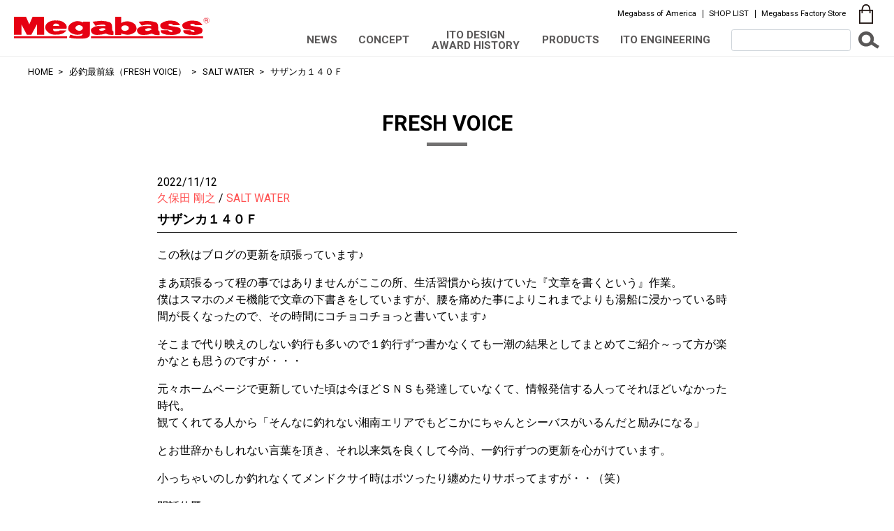

--- FILE ---
content_type: text/html; charset=UTF-8
request_url: https://www.megabass.co.jp/site/megabassblog/kubota_yoshiyuki-20221112/
body_size: 15247
content:
<!DOCTYPE html>
<html lang="ja" dir="ltr">
<head>
<meta charset="utf-8">
<meta name="viewport" content="width=device-width,initial-scale=1">

<meta name="format-detection" content="telephone=no">

<title>サザンカ１４０Ｆ | Megabass-メガバス</title>
<meta name="keywords" content="メガバス,Megabass,釣り,ルアー,ロッド,メーカー,釣具,バス,シーバス,トラウト">
<meta name="description" content="メガバス株式会社は、スポーツフィッシング・アウトドア用品の総合メーカーです。">

<meta property="fb:app_id" content="137872163031868" />
<meta property="og:title" content="サザンカ１４０Ｆ | Megabass-メガバス" />
<meta property="og:type" content="website" />
<meta property="og:url" content="https://www.megabass.co.jp/" />
<meta property="og:image" content="https://www.megabass.co.jp/site/wp-content/themes/megabass2021/mb_logo.jpg" />
<meta property="og:site_name" content="サザンカ１４０Ｆ | Megabass-メガバス" />
<meta property="og:description" content="メガバス株式会社は、スポーツフィッシング・アウトドア用品の総合メーカーです。" />

<meta name="twitter:card" content="summary_large_image" />
<meta name="twitter:site" content="@megabass_jp" />
<meta name="twitter:creator" content="@megabass_jp" />
<!-- /* ====================== head tags ====================== */ -->

<script src="https://www.megabass.co.jp/site/wp-content/themes/megabass2021/js/ga.js"></script>


<!-- Facebook Pixel Code -->
<script>
!function(f,b,e,v,n,t,s){if(f.fbq)return;n=f.fbq=function(){n.callMethod?
n.callMethod.apply(n,arguments):n.queue.push(arguments)};if(!f._fbq)f._fbq=n;
n.push=n;n.loaded=!0;n.version='2.0';n.queue=[];t=b.createElement(e);t.async=!0;
t.src=v;s=b.getElementsByTagName(e)[0];s.parentNode.insertBefore(t,s)}(window,
document,'script','//connect.facebook.net/en_US/fbevents.js');

fbq('init', '435210156651157');
fbq('track', 'PageView');
</script>
<noscript><img height="1" width="1" style="display:none"
src="https://www.facebook.com/tr?id=435210156651157&ev=PageView&noscript=1"
/></noscript>
<!-- End Facebook Pixel Code -->

<link href="https://fonts.googleapis.com/css2?family=Roboto:wght@400;500;700;900&display=swap" rel="stylesheet">

<link rel="stylesheet" href="https://www.megabass.co.jp/site/wp-content/themes/megabass2021/assets/css/vendor.css">
<link rel="stylesheet" href="https://www.megabass.co.jp/site/wp-content/themes/megabass2021/assets/css/style3.css?d=20240517">
<link rel="stylesheet" href="https://www.megabass.co.jp/site/wp-content/themes/megabass2021/assets/css/article-style.css">
<link rel="stylesheet" href="https://www.megabass.co.jp/site/wp-content/themes/megabass2021/assets/css/style-timeline.css?d=202110">
<link rel="stylesheet" href="https://www.megabass.co.jp/site/wp-content/themes/megabass2021/assets/css/lang_toggle.css">

<link rel="stylesheet" href="https://www.megabass.co.jp/site/wp-content/themes/megabass2021/assets-original/original.css">

<script src="https://www.megabass.co.jp/site/wp-content/themes/megabass2021/assets/js/jquery-3.5.1.min.js" charset="utf-8"></script>
<script src="https://www.megabass.co.jp/site/wp-content/themes/megabass2021/assets/js/slick.min.js" charset="utf-8"></script>
<script src="https://www.megabass.co.jp/site/wp-content/themes/megabass2021/assets/js/ofi.min.js" charset="utf-8"></script>
<script src="https://www.megabass.co.jp/site/wp-content/themes/megabass2021/assets/js/lightbox.min.js" charset="utf-8"></script>
<script src="https://www.megabass.co.jp/site/wp-content/themes/megabass2021/assets/js/venobox.min.js" charset="utf-8"></script>
<script src="https://www.megabass.co.jp/site/wp-content/themes/megabass2021/assets/js/jquery.scrollify.js" charset="utf-8"></script>
<script src="https://www.megabass.co.jp/site/wp-content/themes/megabass2021/assets/js/jquery.inview.min.js" charset="utf-8"></script>
<script src="https://www.megabass.co.jp/site/wp-content/themes/megabass2021/assets/js/simplebar.min.js" charset="utf-8"></script>

<script src="https://www.megabass.co.jp/site/wp-content/themes/megabass2021/assets/js/site.js?d=202102" defer></script>
<script src="https://www.megabass.co.jp/site/wp-content/themes/megabass2021/assets/js/lang_toggle.js" defer></script>

<link rel='dns-prefetch' href='//www.googletagmanager.com' />
<link rel='dns-prefetch' href='//s.w.org' />
<link rel="alternate" type="application/rss+xml" title="Megabass-メガバス &raquo; フィード" href="https://www.megabass.co.jp/site/feed/" />
<link rel="alternate" type="application/rss+xml" title="Megabass-メガバス &raquo; コメントフィード" href="https://www.megabass.co.jp/site/comments/feed/" />

<!-- SEO SIMPLE PACK 3.1.2 -->
<title>サザンカ１４０Ｆ | Megabass-メガバス</title>
<meta name="description" content="この秋はブログの更新を頑張っています♪ まあ頑張るって程の事ではありませんがここの所、生活習慣から抜けていた『文章を書くという』作業。 僕はスマホのメモ機能で文章の下書きをしていますが、腰を痛めた事によりこれまでよりも湯船に浸かっている時間">
<link rel="canonical" href="https://www.megabass.co.jp/site/megabassblog/kubota_yoshiyuki-20221112/">
<meta property="og:locale" content="ja_JP">
<meta property="og:type" content="article">
<meta property="og:image" content="https://www.megabass.co.jp/site/wp-content/uploads/2022/11/kubota_20221112_eyecatch.jpg">
<meta property="og:title" content="サザンカ１４０Ｆ | Megabass-メガバス">
<meta property="og:description" content="この秋はブログの更新を頑張っています♪ まあ頑張るって程の事ではありませんがここの所、生活習慣から抜けていた『文章を書くという』作業。 僕はスマホのメモ機能で文章の下書きをしていますが、腰を痛めた事によりこれまでよりも湯船に浸かっている時間">
<meta property="og:url" content="https://www.megabass.co.jp/site/megabassblog/kubota_yoshiyuki-20221112/">
<meta property="og:site_name" content="Megabass-メガバス">
<meta name="twitter:card" content="summary_large_image">
<!-- / SEO SIMPLE PACK -->

<link rel='stylesheet' id='add_style-megabassblog-css'  href='https://www.megabass.co.jp/site/wp-content/themes/megabass2021/assets/css/megabassblog.css?ver=1.0.11' type='text/css' media='all' />
<script type='text/javascript' src='https://www.megabass.co.jp/site/wp-includes/js/jquery/jquery.min.js?ver=3.5.1' id='jquery-core-js'></script>
<script type='text/javascript' src='https://www.megabass.co.jp/site/wp-includes/js/jquery/jquery-migrate.min.js?ver=3.3.2' id='jquery-migrate-js'></script>

<!-- Google アナリティクス スニペット (Site Kit が追加) -->
<script type='text/javascript' src='https://www.googletagmanager.com/gtag/js?id=UA-6089355-1' id='google_gtagjs-js' async></script>
<script type='text/javascript' id='google_gtagjs-js-after'>
window.dataLayer = window.dataLayer || [];function gtag(){dataLayer.push(arguments);}
gtag('set', 'linker', {"domains":["www.megabass.co.jp"]} );
gtag("js", new Date());
gtag("set", "developer_id.dZTNiMT", true);
gtag("config", "UA-6089355-1", {"anonymize_ip":true});
gtag("config", "G-D8EX6PZ2MT");
</script>

<!-- (ここまで) Google アナリティクス スニペット (Site Kit が追加) -->
<script type='text/javascript' src='https://www.megabass.co.jp/site/wp-content/themes/megabass2021/assets/js/megabassblog.js?ver=1.0.11' defer='defer' id='add_script-megabassblog-js'></script>
<link rel="EditURI" type="application/rsd+xml" title="RSD" href="https://www.megabass.co.jp/site/xmlrpc.php?rsd" />
<link rel="alternate" type="application/json+oembed" href="https://www.megabass.co.jp/site/wp-json/oembed/1.0/embed?url=https%3A%2F%2Fwww.megabass.co.jp%2Fsite%2Fmegabassblog%2Fkubota_yoshiyuki-20221112%2F" />
<link rel="alternate" type="text/xml+oembed" href="https://www.megabass.co.jp/site/wp-json/oembed/1.0/embed?url=https%3A%2F%2Fwww.megabass.co.jp%2Fsite%2Fmegabassblog%2Fkubota_yoshiyuki-20221112%2F&#038;format=xml" />
<meta name="generator" content="Site Kit by Google 1.89.0" /><meta name="google-site-verification" content="RuQDD3UTHlCmglr1elAw2OTLqdq-D0o7_wDUJva0uys"><!-- ================== additional head // ================== -->

<link rel="stylesheet" href="https://www.megabass.co.jp/site/wp-content/themes/megabass2021/assets-original/css/conceptalbum_2021.css">

<!-- ================== // additional head ================== -->

<!-- Custom CSS -->
<style media="screen">
</style>
</head>
<body class="megabassblog-template-default single single-megabassblog postid-57792">
<header class="header" id="header">
  <div class="container">
    <div class="header__content">
      <div class="header__logo">
        <a class="header__logo__link" href="/">
          <img src="https://www.megabass.co.jp/site/wp-content/themes/megabass2021/assets/images/logo.svg" alt="Megabass">
        </a>
      </div>
      <div class="header__menu">
        <a class="header__menu__icon" href="#headerMenu" id="headerMenuOpener">
          <img src="https://www.megabass.co.jp/site/wp-content/themes/megabass2021/assets/images/icon/icon_menu.svg" alt="メニュー">
        </a>
      </div>
      <div class="header__shop">
        <a class="header__shop__icon header__shop__venobox" data-vbtype="inline" href="#headerShop">
          <img src="https://www.megabass.co.jp/site/wp-content/themes/megabass2021/assets/images/icon/icon_bag.svg" alt="SHOP">
        </a>
      </div>
      <nav class="header__nav">
        <div class="header__nav__top">
                    <div class="header__nav__top__nav">
            <ul class="header__nav__top__list">
                            <li class="header__nav__top__list__item">
                <a class="header__nav__top__link" href="https://megabassusa.com/" target="_blank" rel="noopener">
                  Megabass of America                </a>
              </li>
                            <li class="header__nav__top__list__item">
                <a class="header__nav__top__link" href="https://www.megabass.co.jp/site/shoplist/">
                  SHOP LIST                </a>
              </li>
                            <li class="header__nav__top__list__item">
                <a class="header__nav__top__link" href="https://jp.megabassstore.jp/?utm_source=corp&#038;utm_medium=referral&#038;utm_campaign=header" target="_blank" rel="noopener">
                  Megabass Factory Store                </a>
              </li>
                          </ul>
          </div><!-- //.header__nav__top__nav -->
                    <div class="header__nav__top__shop">
            <a class="header__shop__icon header__shop__venobox" data-vbtype="inline" href="#headerShop">
              <img src="https://www.megabass.co.jp/site/wp-content/themes/megabass2021/assets/images/icon/icon_bag.svg" alt="SHOP">
            </a>
          </div>
        </div>
        <div class="header__nav__main">
          <div class="header__nav__content">
            <div class="header__nav__content__search">
              <form class="header__nav__search" action="https://www.megabass.co.jp/site" method="get">
                <input class="form-control form-control-sm header__nav__search__input" type="text" name="s" value="">
                <button class="btn header__nav__search__btn" type="submit">
                  <img src="https://www.megabass.co.jp/site/wp-content/themes/megabass2021/assets/images/icon/icon_search.svg" alt="検索">
                </button>
              </form>
            </div>

            <div class="header__nav__content__nav">
              <ul class="header__nav__list">
                                <li class="header__nav__list__item">
                  <a class="header__nav__link" href="https://www.megabass.co.jp/site/news/">
                    NEWS                  </a>
                </li>
                                <li class="header__nav__list__item">
                  <a class="header__nav__link" href="https://www.megabass.co.jp/site/concept/">
                    CONCEPT                  </a>
                </li>
                                <li class="header__nav__list__item">
                  <a class="header__nav__link" href="https://www.megabass.co.jp/site/ito-design-history/">
                    ITO DESIGN AWARD HISTORY                  </a>
                </li>
                                <li class="header__nav__list__item header__nav__products">
                  <a class="header__nav__link" href="https://www.megabass.co.jp/site/product/">
                    PRODUCTS
                  </a>

                  <div class="header__nav__products__content">
                    <div class="header_product">
  <div class="container">
    <div class="header_product__content">
      <dl class="header_product__group __freshwater">
        <dt class="header_product__group__title">
          <a class="header_product__group__link" href="https://www.megabass.co.jp/site/freshwaterlist/">
            FRESH WATER          </a>
        </dt>
        <dd class="header_product__group__body">
          <ul class="header_product__group__list">
                        <li class="header_product__group__list__item">
              <a class="header_product__group__link" href="https://www.megabass.co.jp/site/freshwater/bass_rod/">
                BASS ROD              </a>
            </li>
                        <li class="header_product__group__list__item">
              <a class="header_product__group__link" href="https://www.megabass.co.jp/site/freshwater/bass_lure/">
                BASS LURE              </a>
            </li>
                        <li class="header_product__group__list__item">
              <a class="header_product__group__link" href="https://www.megabass.co.jp/site/freshwater/reel/">
                REEL              </a>
            </li>
                        <li class="header_product__group__list__item">
              <a class="header_product__group__link" href="https://www.megabass.co.jp/site/freshwater/trout_rod/">
                TROUT ROD              </a>
            </li>
                        <li class="header_product__group__list__item">
              <a class="header_product__group__link" href="https://www.megabass.co.jp/site/freshwater/trout_lure/">
                TROUT LURE              </a>
            </li>
                      </ul>
        </dd>
      </dl>
      <dl class="header_product__group __saltwater">
        <dt class="header_product__group__title">
          <a class="header_product__group__link" href="https://www.megabass.co.jp/site/saltwaterlist/">
            SALT WATER          </a>
        </dt>
        <dd class="header_product__group__body">
          <ul class="header_product__group__list">
                        <li class="header_product__group__list__item">
              <a class="header_product__group__link" href="https://www.megabass.co.jp/site/saltwater/sw_rod/">
                SALTWATER ROD              </a>
            </li>
                        <li class="header_product__group__list__item">
              <a class="header_product__group__link" href="https://www.megabass.co.jp/site/saltwater/sw_lure/">
                SALTWATER LURE              </a>
            </li>
                        <li class="header_product__group__list__item">
              <a class="header_product__group__link" href="https://www.megabass.co.jp/site/saltwater/reel/">
                REEL              </a>
            </li>
                      </ul>
        </dd>
      </dl>
      <dl class="header_product__group __outdoorlife">
        <dt class="header_product__group__title">
          <a class="header_product__group__link" href="https://www.megabass.co.jp/site/outdoorlifelist/">
            OUTDOOR          </a>
        </dt>
        <dd class="header_product__group__body">
          <ul class="header_product__group__list">
                        <li class="header_product__group__list__item">
              <a class="header_product__group__link" href="https://www.megabass.co.jp/site/outdoorlife/cap_sunviser/">
                CAP/SUN VISER              </a>
            </li>
                        <li class="header_product__group__list__item">
              <a class="header_product__group__link" href="https://www.megabass.co.jp/site/outdoorlife/wear/">
                WEAR              </a>
            </li>
                        <li class="header_product__group__list__item">
              <a class="header_product__group__link" href="https://www.megabass.co.jp/site/outdoorlife/life_saver/">
                LIFE SAVER              </a>
            </li>
                        <li class="header_product__group__list__item">
              <a class="header_product__group__link" href="https://www.megabass.co.jp/site/outdoorlife/bag_box_case/">
                BAG/BOX/CASE              </a>
            </li>
                        <li class="header_product__group__list__item">
              <a class="header_product__group__link" href="https://www.megabass.co.jp/site/outdoorlife/gear/">
                GEAR              </a>
            </li>
                        <li class="header_product__group__list__item">
              <a class="header_product__group__link" href="https://www.megabass.co.jp/site/outdoorlife/sticker/">
                STICKER              </a>
            </li>
                      </ul>
        </dd>
      </dl>
    </div>
  </div>
</div><!-- //.header_product -->
                  </div><!-- //.header__nav__products -->
                </li>
                <li class="header__nav__list__item">
                  <a class="header__nav__link" href="https://www.megabass.co.jp/site/ito-engineering/">
                    ITO ENGINEERING
                  </a>
                </li>
              </ul>
            </div>

          </div>
        </div>
      </nav>
    </div><!-- //.header__content -->
  </div>
</header>

<div style="display:none;" id="headerShop">
  <nav class="header__shop__nav">
    <div class="container">
      <ul class="header__shop__nav__list">
        <li class="header__shop__nav__list__item">
          <a class="btn header__shop__nav__link" href="https://jp.megabassstore.jp/?utm_source=corp&utm_medium=referral&utm_campaign=icon" target="_blank" rel="noopener">
            MEGABASSファクトリーストア
          </a>
        </li>
        <li class="header__shop__nav__list__item">
          <a class="btn header__shop__nav__link" href="https://www.megabass.co.jp/site/shoplist/">
            最寄りの店舗で購入
          </a>
        </li>
      </ul>
    </div>
    <div class="header__shop__nav__footer">
      <a class="header__shop__nav__closer header__shop__venobox_closer" href="#headerShop">
        閉じる
      </a>
    </div>
  </nav>
</div>

<div class="drawer_menu" id="headerMenu">
  <div class="drawer_menu__dialog">
    <div class="drawer_menu__content">
      <div class="drawer_menu__header">
        <a class="drawer_menu__closer" href="#headerMenu">閉じる</a>
      </div>
      <div class="drawer_menu__body">
        <div class="drawer_menu__group">
          <form class="drawer_menu__search" action="https://www.megabass.co.jp/site" method="get">
            <input class="form-control drawer_menu__search__input" type="text" name="s" value="">
            <button class="btn drawer_menu__search__btn" type="submit">
              <svg xmlns="http://www.w3.org/2000/svg" viewBox="0 0 6.36 5.37"><defs><style>.cls-1{fill:none;stroke:#595757;stroke-miterlimit:10;}</style></defs><g id="レイヤー_2" data-name="レイヤー 2"><g id="アコーディオン"><circle class="cls-1" cx="2.35" cy="2.35" r="1.85"/><line class="cls-1" x1="3.83" y1="3.44" x2="6.08" y2="4.95"/></g></g></svg>            </button>
          </form>
        </div>

        <dl class="drawer_menu__group drawer_menu__category">
          <dt class="drawer_menu__category__title">PRODUCTS</dt>
          <dd class="drawer_menu__category__body">
            <dl class="drawer_menu__category__parent_group">
              <dt class="drawer_menu__category__parent_group__title">
                FRESH WATER              </dt>
              <dd class="drawer_menu__category__parent_group__body">
                <ul class="drawer_menu__category__list">
                  <li class="drawer_menu__category__list__item" data-depth="0"><div class="drawer_menu__category__group__title">BASS ROD</div><div class="drawer_menu__category__group__body"><ul class="drawer_menu__category__list" data-depth="0"><li class="drawer_menu__category__list__item" data-depth="1"><a class="drawer_menu__category__link" href="https://www.megabass.co.jp/site/freshwater/arms_super_leggera/" data-depth="1">ARMS SUPER LEGGERA</a></li><!-- //.drawer_menu__category__list__item --><li class="drawer_menu__category__list__item" data-depth="1"><a class="drawer_menu__category__link" href="https://www.megabass.co.jp/site/freshwater/arms_super_leggera_spinning/" data-depth="1">ARMS SUPER LEGGERA SPINNING</a></li><!-- //.drawer_menu__category__list__item --><li class="drawer_menu__category__list__item" data-depth="1"><a class="drawer_menu__category__link" href="https://www.megabass.co.jp/site/freshwater/arms_challenge/" data-depth="1">ARMS CHALLENGE</a></li><!-- //.drawer_menu__category__list__item --><li class="drawer_menu__category__list__item" data-depth="1"><a class="drawer_menu__category__link" href="https://www.megabass.co.jp/site/freshwater/evoluzion/" data-depth="1">EVOLUZION</a></li><!-- //.drawer_menu__category__list__item --><li class="drawer_menu__category__list__item" data-depth="1"><a class="drawer_menu__category__link" href="https://www.megabass.co.jp/site/freshwater/destroyer_ts/" data-depth="1">DESTROYER T.S</a></li><!-- //.drawer_menu__category__list__item --><li class="drawer_menu__category__list__item" data-depth="1"><a class="drawer_menu__category__link" href="https://www.megabass.co.jp/site/freshwater/destroyer_p5/" data-depth="1">Brand New DESTROYER</a></li><!-- //.drawer_menu__category__list__item --><li class="drawer_menu__category__list__item" data-depth="1"><a class="drawer_menu__category__link" href="https://www.megabass.co.jp/site/freshwater/orochi_x10/" data-depth="1">OROCHI X10</a></li><!-- //.drawer_menu__category__list__item --><li class="drawer_menu__category__list__item" data-depth="1"><a class="drawer_menu__category__link" href="https://www.megabass.co.jp/site/freshwater/pagani_trad/" data-depth="1">Pagani TRAD</a></li><!-- //.drawer_menu__category__list__item --><li class="drawer_menu__category__list__item" data-depth="1"><a class="drawer_menu__category__link" href="https://www.megabass.co.jp/site/freshwater/valkyrie_we/" data-depth="1">VALKYRIE World Expedition</a></li><!-- //.drawer_menu__category__list__item --><li class="drawer_menu__category__list__item" data-depth="1"><a class="drawer_menu__category__link" href="https://www.megabass.co.jp/site/freshwater/triza/" data-depth="1">TRIZA</a></li><!-- //.drawer_menu__category__list__item --><li class="drawer_menu__category__list__item" data-depth="1"><a class="drawer_menu__category__link" href="https://www.megabass.co.jp/site/freshwater/levante/" data-depth="1">LEVANTE</a></li><!-- //.drawer_menu__category__list__item --></ul><!-- //.drawer_menu__category__list --></div><!-- //.drawer_menu__category__group__body --></li><!-- //.drawer_menu__category__list__item --><li class="drawer_menu__category__list__item" data-depth="0"><div class="drawer_menu__category__group__title">BASS LURE</div><div class="drawer_menu__category__group__body"><ul class="drawer_menu__category__list" data-depth="0"><li class="drawer_menu__category__list__item" data-depth="1"><a class="drawer_menu__category__link" href="https://www.megabass.co.jp/site/freshwater/topwater/" data-depth="1">TOPWATER</a><div class="drawer_menu__category__group__body"><ul class="drawer_menu__category__list" data-depth="1"></ul><!-- //.drawer_menu__category__list --></div><!-- //.drawer_menu__category__group__body --></li><!-- //.drawer_menu__category__list__item --><li class="drawer_menu__category__list__item" data-depth="1"><a class="drawer_menu__category__link" href="https://www.megabass.co.jp/site/freshwater/minnow/" data-depth="1">MINNOW</a><div class="drawer_menu__category__group__body"><ul class="drawer_menu__category__list" data-depth="1"></ul><!-- //.drawer_menu__category__list --></div><!-- //.drawer_menu__category__group__body --></li><!-- //.drawer_menu__category__list__item --><li class="drawer_menu__category__list__item" data-depth="1"><a class="drawer_menu__category__link" href="https://www.megabass.co.jp/site/freshwater/crankbait/" data-depth="1">CRANKBAIT</a><div class="drawer_menu__category__group__body"><ul class="drawer_menu__category__list" data-depth="1"></ul><!-- //.drawer_menu__category__list --></div><!-- //.drawer_menu__category__group__body --></li><!-- //.drawer_menu__category__list__item --><li class="drawer_menu__category__list__item" data-depth="1"><a class="drawer_menu__category__link" href="https://www.megabass.co.jp/site/freshwater/vibration/" data-depth="1">VIBRATION</a><div class="drawer_menu__category__group__body"><ul class="drawer_menu__category__list" data-depth="1"></ul><!-- //.drawer_menu__category__list --></div><!-- //.drawer_menu__category__group__body --></li><!-- //.drawer_menu__category__list__item --><li class="drawer_menu__category__list__item" data-depth="1"><a class="drawer_menu__category__link" href="https://www.megabass.co.jp/site/freshwater/prop_bait/" data-depth="1">PROP BAIT</a></li><!-- //.drawer_menu__category__list__item --><li class="drawer_menu__category__list__item" data-depth="1"><a class="drawer_menu__category__link" href="https://www.megabass.co.jp/site/freshwater/joint_bait/" data-depth="1">JOINT BAIT</a></li><!-- //.drawer_menu__category__list__item --><li class="drawer_menu__category__list__item" data-depth="1"><a class="drawer_menu__category__link" href="https://www.megabass.co.jp/site/freshwater/wire_bait/" data-depth="1">WIRE BAIT</a><div class="drawer_menu__category__group__body"><ul class="drawer_menu__category__list" data-depth="1"></ul><!-- //.drawer_menu__category__list --></div><!-- //.drawer_menu__category__group__body --></li><!-- //.drawer_menu__category__list__item --><li class="drawer_menu__category__list__item" data-depth="1"><a class="drawer_menu__category__link" href="https://www.megabass.co.jp/site/freshwater/jig/" data-depth="1">JIG</a><div class="drawer_menu__category__group__body"><ul class="drawer_menu__category__list" data-depth="1"></ul><!-- //.drawer_menu__category__list --></div><!-- //.drawer_menu__category__group__body --></li><!-- //.drawer_menu__category__list__item --><li class="drawer_menu__category__list__item" data-depth="1"><a class="drawer_menu__category__link" href="https://www.megabass.co.jp/site/freshwater/metal-jig/" data-depth="1">METAL JIG</a></li><!-- //.drawer_menu__category__list__item --><li class="drawer_menu__category__list__item" data-depth="1"><a class="drawer_menu__category__link" href="https://www.megabass.co.jp/site/freshwater/swimbait/" data-depth="1">SWIMBAIT</a></li><!-- //.drawer_menu__category__list__item --><li class="drawer_menu__category__list__item" data-depth="1"><a class="drawer_menu__category__link" href="https://www.megabass.co.jp/site/freshwater/soft_bait/" data-depth="1">SOFT BAIT</a><div class="drawer_menu__category__group__body"><ul class="drawer_menu__category__list" data-depth="1"></ul><!-- //.drawer_menu__category__list --></div><!-- //.drawer_menu__category__group__body --></li><!-- //.drawer_menu__category__list__item --><li class="drawer_menu__category__list__item" data-depth="1"><a class="drawer_menu__category__link" href="https://www.megabass.co.jp/site/freshwater/lure_parts/" data-depth="1">LURE PARTS</a></li><!-- //.drawer_menu__category__list__item --></ul><!-- //.drawer_menu__category__list --></div><!-- //.drawer_menu__category__group__body --></li><!-- //.drawer_menu__category__list__item --><li class="drawer_menu__category__list__item" data-depth="0"><div class="drawer_menu__category__group__title">REEL</div><div class="drawer_menu__category__group__body"><ul class="drawer_menu__category__list" data-depth="0"><li class="drawer_menu__category__list__item" data-depth="1"><a class="drawer_menu__category__link" href="https://www.megabass.co.jp/site/freshwater/spinning_model/" data-depth="1">SPINNING MODEL</a></li><!-- //.drawer_menu__category__list__item --><li class="drawer_menu__category__list__item" data-depth="1"><a class="drawer_menu__category__link" href="https://www.megabass.co.jp/site/freshwater/monoblock_series/" data-depth="1">MONOBLOCK SERIES</a></li><!-- //.drawer_menu__category__list__item --><li class="drawer_menu__category__list__item" data-depth="1"><a class="drawer_menu__category__link" href="https://www.megabass.co.jp/site/freshwater/rhodium_series/" data-depth="1">RHODIUM SERIES</a></li><!-- //.drawer_menu__category__list__item --><li class="drawer_menu__category__list__item" data-depth="1"><a class="drawer_menu__category__link" href="https://www.megabass.co.jp/site/freshwater/pagani_series/" data-depth="1">PAGANI SERIES</a></li><!-- //.drawer_menu__category__list__item --><li class="drawer_menu__category__list__item" data-depth="1"><a class="drawer_menu__category__link" href="https://www.megabass.co.jp/site/freshwater/lauda_series/" data-depth="1">LAUDA SERIES</a></li><!-- //.drawer_menu__category__list__item --><li class="drawer_menu__category__list__item" data-depth="1"><a class="drawer_menu__category__link" href="https://www.megabass.co.jp/site/freshwater/ip_series/" data-depth="1">IP SERIES</a></li><!-- //.drawer_menu__category__list__item --><li class="drawer_menu__category__list__item" data-depth="1"><a class="drawer_menu__category__link" href="https://www.megabass.co.jp/site/freshwater/custom_parts/" data-depth="1">CUSTOM PARTS</a></li><!-- //.drawer_menu__category__list__item --></ul><!-- //.drawer_menu__category__list --></div><!-- //.drawer_menu__category__group__body --></li><!-- //.drawer_menu__category__list__item --><li class="drawer_menu__category__list__item" data-depth="0"><div class="drawer_menu__category__group__title">TROUT ROD</div><div class="drawer_menu__category__group__body"><ul class="drawer_menu__category__list" data-depth="0"><li class="drawer_menu__category__list__item" data-depth="1"><a class="drawer_menu__category__link" href="https://www.megabass.co.jp/site/freshwater/greathunting_huntsman/" data-depth="1">GREATHUNTING HUNTSMAN</a></li><!-- //.drawer_menu__category__list__item --><li class="drawer_menu__category__list__item" data-depth="1"><a class="drawer_menu__category__link" href="https://www.megabass.co.jp/site/freshwater/greathunting_mountain_stream_edition/" data-depth="1">GREATHUNTING MOUNTAIN STREAM EDITION</a></li><!-- //.drawer_menu__category__list__item --><li class="drawer_menu__category__list__item" data-depth="1"><a class="drawer_menu__category__link" href="https://www.megabass.co.jp/site/freshwater/greathunting_river_lake_edition/" data-depth="1">GREATHUNTING RIVER&amp;LAKE EDITION</a></li><!-- //.drawer_menu__category__list__item --><li class="drawer_menu__category__list__item" data-depth="1"><a class="drawer_menu__category__link" href="https://www.megabass.co.jp/site/freshwater/greathunting_tracking_buddy/" data-depth="1">GREATHUNTING TRACKING BUDDY</a></li><!-- //.drawer_menu__category__list__item --></ul><!-- //.drawer_menu__category__list --></div><!-- //.drawer_menu__category__group__body --></li><!-- //.drawer_menu__category__list__item --><li class="drawer_menu__category__list__item" data-depth="0"><a class="drawer_menu__category__link" href="https://www.megabass.co.jp/site/freshwater/trout_lure/" data-depth="0">TROUT LURE</a></li><!-- //.drawer_menu__category__list__item -->                </ul>
              </dd>
            </dl>
            <dl class="drawer_menu__category__parent_group">
              <dt class="drawer_menu__category__parent_group__title">
                SALT WATER              </dt>
              <dd class="drawer_menu__category__parent_group__body">
                <ul class="drawer_menu__category__list">
                  <li class="drawer_menu__category__list__item" data-depth="0"><div class="drawer_menu__category__group__title">SALTWATER ROD</div><div class="drawer_menu__category__group__body"><ul class="drawer_menu__category__list" data-depth="0"><li class="drawer_menu__category__list__item" data-depth="1"><a class="drawer_menu__category__link" href="https://www.megabass.co.jp/site/saltwater/cookai/" data-depth="1">Cookai</a></li><!-- //.drawer_menu__category__list__item --><li class="drawer_menu__category__list__item" data-depth="1"><a class="drawer_menu__category__link" href="https://www.megabass.co.jp/site/saltwater/cookai_gulf/" data-depth="1">Cookai Gulf</a></li><!-- //.drawer_menu__category__list__item --><li class="drawer_menu__category__list__item" data-depth="1"><a class="drawer_menu__category__link" href="https://www.megabass.co.jp/site/saltwater/caiyen_vsm/" data-depth="1">海煙VSM</a></li><!-- //.drawer_menu__category__list__item --><li class="drawer_menu__category__list__item" data-depth="1"><a class="drawer_menu__category__link" href="https://www.megabass.co.jp/site/saltwater/valkyrie_we/" data-depth="1">VALKYRIE World Expedition</a></li><!-- //.drawer_menu__category__list__item --><li class="drawer_menu__category__list__item" data-depth="1"><a class="drawer_menu__category__link" href="https://www.megabass.co.jp/site/saltwater/shoreluck_2020/" data-depth="1">礁楽</a></li><!-- //.drawer_menu__category__list__item --><li class="drawer_menu__category__list__item" data-depth="1"><a class="drawer_menu__category__link" href="https://www.megabass.co.jp/site/saltwater/8pod/" data-depth="1">8POD</a></li><!-- //.drawer_menu__category__list__item --></ul><!-- //.drawer_menu__category__list --></div><!-- //.drawer_menu__category__group__body --></li><!-- //.drawer_menu__category__list__item --><li class="drawer_menu__category__list__item" data-depth="0"><div class="drawer_menu__category__group__title">SALTWATER LURE</div><div class="drawer_menu__category__group__body"><ul class="drawer_menu__category__list" data-depth="0"><li class="drawer_menu__category__list__item" data-depth="1"><a class="drawer_menu__category__link" href="https://www.megabass.co.jp/site/saltwater/topwater_sw/" data-depth="1">TOPWATER</a></li><!-- //.drawer_menu__category__list__item --><li class="drawer_menu__category__list__item" data-depth="1"><a class="drawer_menu__category__link" href="https://www.megabass.co.jp/site/saltwater/sinkingpencil/" data-depth="1">SINKING PENCIL</a></li><!-- //.drawer_menu__category__list__item --><li class="drawer_menu__category__list__item" data-depth="1"><a class="drawer_menu__category__link" href="https://www.megabass.co.jp/site/saltwater/shore_minnow/" data-depth="1">MINNOW</a></li><!-- //.drawer_menu__category__list__item --><li class="drawer_menu__category__list__item" data-depth="1"><a class="drawer_menu__category__link" href="https://www.megabass.co.jp/site/saltwater/shore_vibration/" data-depth="1">VIBRATION</a></li><!-- //.drawer_menu__category__list__item --><li class="drawer_menu__category__list__item" data-depth="1"><a class="drawer_menu__category__link" href="https://www.megabass.co.jp/site/saltwater/joint_bait/" data-depth="1">JOINT BAIT</a></li><!-- //.drawer_menu__category__list__item --><li class="drawer_menu__category__list__item" data-depth="1"><a class="drawer_menu__category__link" href="https://www.megabass.co.jp/site/saltwater/spin_tail_jig/" data-depth="1">SPIN TAIL JIG</a></li><!-- //.drawer_menu__category__list__item --><li class="drawer_menu__category__list__item" data-depth="1"><a class="drawer_menu__category__link" href="https://www.megabass.co.jp/site/saltwater/metal_jig/" data-depth="1">METAL JIG</a></li><!-- //.drawer_menu__category__list__item --><li class="drawer_menu__category__list__item" data-depth="1"><a class="drawer_menu__category__link" href="https://www.megabass.co.jp/site/saltwater/other/" data-depth="1">SOFT BAIT</a></li><!-- //.drawer_menu__category__list__item --><li class="drawer_menu__category__list__item" data-depth="1"><a class="drawer_menu__category__link" href="https://www.megabass.co.jp/site/saltwater/new_concept_bait/" data-depth="1">NEW CONCEPT BAIT</a></li><!-- //.drawer_menu__category__list__item --><li class="drawer_menu__category__list__item" data-depth="1"><a class="drawer_menu__category__link" href="https://www.megabass.co.jp/site/saltwater/taco_game/" data-depth="1">TACO GAME</a></li><!-- //.drawer_menu__category__list__item --><li class="drawer_menu__category__list__item" data-depth="1"><a class="drawer_menu__category__link" href="https://www.megabass.co.jp/site/saltwater/lure_parts/" data-depth="1">LURE PARTS</a></li><!-- //.drawer_menu__category__list__item --></ul><!-- //.drawer_menu__category__list --></div><!-- //.drawer_menu__category__group__body --></li><!-- //.drawer_menu__category__list__item --><li class="drawer_menu__category__list__item" data-depth="0"><div class="drawer_menu__category__group__title">REEL</div><div class="drawer_menu__category__group__body"><ul class="drawer_menu__category__list" data-depth="0"><li class="drawer_menu__category__list__item" data-depth="1"><a class="drawer_menu__category__link" href="https://www.megabass.co.jp/site/saltwater/monoblock_series/" data-depth="1">MONOBLOCK SERIES</a></li><!-- //.drawer_menu__category__list__item --><li class="drawer_menu__category__list__item" data-depth="1"><a class="drawer_menu__category__link" href="https://www.megabass.co.jp/site/saltwater/lauda_series/" data-depth="1">LAUDA SERIES</a></li><!-- //.drawer_menu__category__list__item --><li class="drawer_menu__category__list__item" data-depth="1"><a class="drawer_menu__category__link" href="https://www.megabass.co.jp/site/saltwater/rhodium_series/" data-depth="1">RHODIUM SERIES</a></li><!-- //.drawer_menu__category__list__item --><li class="drawer_menu__category__list__item" data-depth="1"><a class="drawer_menu__category__link" href="https://www.megabass.co.jp/site/saltwater/ip_series/" data-depth="1">IP SERIES</a></li><!-- //.drawer_menu__category__list__item --><li class="drawer_menu__category__list__item" data-depth="1"><a class="drawer_menu__category__link" href="https://www.megabass.co.jp/site/saltwater/spinning_model/" data-depth="1">SPINNING MODEL</a></li><!-- //.drawer_menu__category__list__item --><li class="drawer_menu__category__list__item" data-depth="1"><a class="drawer_menu__category__link" href="https://www.megabass.co.jp/site/saltwater/custom_parts/" data-depth="1">CUSTOM PARTS</a></li><!-- //.drawer_menu__category__list__item --></ul><!-- //.drawer_menu__category__list --></div><!-- //.drawer_menu__category__group__body --></li><!-- //.drawer_menu__category__list__item -->                </ul>
              </dd>
            </dl>
            <dl class="drawer_menu__category__parent_group">
              <dt class="drawer_menu__category__parent_group__title">
                OUTDOOR              </dt>
              <dd class="drawer_menu__category__parent_group__body">
                <ul class="drawer_menu__category__list">
                  <li class="drawer_menu__category__list__item" data-depth="0"><a class="drawer_menu__category__link" href="https://www.megabass.co.jp/site/outdoorlife/cap_sunviser/" data-depth="0">CAP/SUN VISER</a></li><!-- //.drawer_menu__category__list__item --><li class="drawer_menu__category__list__item" data-depth="0"><a class="drawer_menu__category__link" href="https://www.megabass.co.jp/site/outdoorlife/wear/" data-depth="0">WEAR</a></li><!-- //.drawer_menu__category__list__item --><li class="drawer_menu__category__list__item" data-depth="0"><a class="drawer_menu__category__link" href="https://www.megabass.co.jp/site/outdoorlife/life_saver/" data-depth="0">LIFE SAVER</a></li><!-- //.drawer_menu__category__list__item --><li class="drawer_menu__category__list__item" data-depth="0"><a class="drawer_menu__category__link" href="https://www.megabass.co.jp/site/outdoorlife/bag_box_case/" data-depth="0">BAG/BOX/CASE</a></li><!-- //.drawer_menu__category__list__item --><li class="drawer_menu__category__list__item" data-depth="0"><a class="drawer_menu__category__link" href="https://www.megabass.co.jp/site/outdoorlife/gear/" data-depth="0">GEAR</a></li><!-- //.drawer_menu__category__list__item --><li class="drawer_menu__category__list__item" data-depth="0"><a class="drawer_menu__category__link" href="https://www.megabass.co.jp/site/outdoorlife/sticker/" data-depth="0">STICKER</a></li><!-- //.drawer_menu__category__list__item -->                </ul>
              </dd>
            </dl>
            <div class="drawer_menu__category__first">
              <a class="drawer_menu__category__link" href="https://www.megabass.co.jp/site/ito-engineering/">ITO ENGINEERING</a>
            </div>
            </dd>
          </dl>


        <div class="drawer_menu__group drawer_menu__category">
          <div class="drawer_menu__category__first">
            <a class="drawer_menu__category__link" href="https://www.megabass.co.jp/site/news/">
              NEWS            </a>
          </div>
          <div class="drawer_menu__category__first">
            <a class="drawer_menu__category__link" href="https://www.megabass.co.jp/site/concept/">
              CONCEPT            </a>
          </div>
          <div class="drawer_menu__category__first">
            <a class="drawer_menu__category__link" href="https://www.megabass.co.jp/site/ito-design-history/">
              ITO DESIGN AWARD HISTORY            </a>
          </div>
          <div class="drawer_menu__category__first">
            <a class="drawer_menu__category__link" href="https://www.megabass.co.jp/site/world/">
              THE MEGABASS WORLD            </a>
          </div>
          <div class="drawer_menu__category__first">
            <a class="drawer_menu__category__link" href="https://megabassusa.com/" target="_blank" rel="noopener">
              Megabass of America            </a>
          </div>
          <div class="drawer_menu__category__first">
            <a class="drawer_menu__category__link" href="https://jp.megabassstore.jp/?utm_source=corp&#038;utm_medium=referral&#038;utm_campaign=header" target="_blank" rel="noopener">
              Megabass Factory Store            </a>
          </div>
          <div class="drawer_menu__category__first">
            <a class="drawer_menu__category__link" href="https://www.megabass.co.jp/site/shoplist/">
              SHOP LIST            </a>
          </div>
        </div>

        <div class="drawer_menu__group">
          <div class="drawer_menu__social">
            <div class="drawer_menu__social__content">
              <!-- /* ============ social-list ============ */ -->
<ul class="social_list">
  <li class="social_list__item">
    <a class="social_list__block __youtube" href="https://www.youtube.com/user/mbky0777" target="_blank" rel="noopener" title="YouTube">
      <svg xmlns="http://www.w3.org/2000/svg" viewBox="0 0 9.23 3.85"><defs><style>.cls-1{fill:#fff;}</style></defs><g id="レイヤー_2" data-name="レイヤー 2"><g id="デザイン"><path id="u" class="cls-1" d="M3.44,3.12H3.09V2.91c-.13.16-.24.23-.36.23A.21.21,0,0,1,2.51,3a.61.61,0,0,1,0-.27V1.26h.35V2.77s0,.07.07.07.13-.06.2-.17V1.26h.35Z"/><path id="o" class="cls-1" d="M2.21,1.86a.77.77,0,0,0-.11-.44.46.46,0,0,0-.39-.18.43.43,0,0,0-.38.18.71.71,0,0,0-.11.45v.66a.69.69,0,0,0,.1.42.49.49,0,0,0,.39.2.51.51,0,0,0,.4-.2.69.69,0,0,0,.1-.42Zm-.35.7c0,.19,0,.28-.15.28s-.16-.09-.14-.28V1.83c0-.19,0-.27.14-.27s.17.08.15.27Z"/><path id="y" class="cls-1" d="M.83,2.1v1H.46v-1S.08.86,0,.63H.39l.26,1L.9.63h.39Z"/><path class="cls-1" d="M7,1.55a.26.26,0,0,0-.17.09V2.75A.26.26,0,0,0,7,2.84c.1,0,.14-.07.14-.26V1.79C7.18,1.61,7.14,1.55,7,1.55Z"/><path class="cls-1" d="M8.42,1.77c0-.17-.05-.22-.16-.22s-.16.05-.16.22V2h.32Z"/><path class="cls-1" d="M9.17.83A1.1,1.1,0,0,0,9,.29.75.75,0,0,0,8.4.06C7.63,0,6.48,0,6.48,0h0S5.32,0,4.55.06A.77.77,0,0,0,4,.29a1.22,1.22,0,0,0-.22.54s0,.44,0,.89v.41c0,.45,0,.89,0,.89A1.22,1.22,0,0,0,4,3.56a1,1,0,0,0,.61.24c.44,0,1.87.05,1.87.05s1.15,0,1.92-.06A.75.75,0,0,0,9,3.56,1.1,1.1,0,0,0,9.17,3a7.52,7.52,0,0,0,.06-.89V1.72A7.52,7.52,0,0,0,9.17.83ZM4.94,3.12H4.57V1H4.18V.65H5.34V1h-.4Zm1.32,0H5.91V2.91a.48.48,0,0,1-.37.23A.21.21,0,0,1,5.33,3a.61.61,0,0,1,0-.27V1.27h.35v1.5a.06.06,0,0,0,.07.07c.07,0,.13-.06.2-.17V1.27h.35Zm1.27-.56a1.64,1.64,0,0,1,0,.37.28.28,0,0,1-.28.21.46.46,0,0,1-.35-.21v.19H6.54V.65h.33v.8a.49.49,0,0,1,.35-.21.28.28,0,0,1,.27.22,1.39,1.39,0,0,1,0,.37Zm.74.28a.14.14,0,0,0,.14-.14.93.93,0,0,0,0-.23h.35v0c0,.11,0,.19,0,.22a.7.7,0,0,1-.08.2.52.52,0,0,1-.81,0,.68.68,0,0,1-.12-.42V1.88a.74.74,0,0,1,.12-.44.46.46,0,0,1,.4-.19.45.45,0,0,1,.39.19.71.71,0,0,1,.11.43v.38H8.1v.33C8.1,2.75,8.15,2.84,8.27,2.84Z"/></g></g></svg>    </a>
  </li>
  <li class="social_list__item">
    <a class="social_list__block __instagram" href="https://www.instagram.com/megabass_inc/" target="_blank" rel="noopener" title="Instagram">
      <svg xmlns="http://www.w3.org/2000/svg" viewBox="0 0 6 6"><defs><style>.cls-1{fill:#fff;}</style></defs><g id="レイヤー_2" data-name="レイヤー 2"><g id="デザイン"><path class="cls-1" d="M3,.54c.8,0,.9,0,1.21,0a1.57,1.57,0,0,1,.56.1,1,1,0,0,1,.35.23.87.87,0,0,1,.22.34,1.69,1.69,0,0,1,.1.56c0,.31,0,.41,0,1.21s0,.9,0,1.21a1.57,1.57,0,0,1-.1.56.93.93,0,0,1-.57.57,1.57,1.57,0,0,1-.56.1c-.31,0-.41,0-1.21,0s-.9,0-1.21,0a1.69,1.69,0,0,1-.56-.1.87.87,0,0,1-.34-.22,1,1,0,0,1-.23-.35,1.57,1.57,0,0,1-.1-.56c0-.31,0-.41,0-1.21s0-.9,0-1.21a1.69,1.69,0,0,1,.1-.56A.89.89,0,0,1,.89.89.89.89,0,0,1,1.23.66a1.69,1.69,0,0,1,.56-.1c.31,0,.41,0,1.21,0M3,0c-.81,0-.92,0-1.24,0A1.91,1.91,0,0,0,1,.16,1.49,1.49,0,0,0,.5.5,1.49,1.49,0,0,0,.16,1,1.91,1.91,0,0,0,0,1.76C0,2.08,0,2.19,0,3s0,.92,0,1.24A2,2,0,0,0,.16,5,1.54,1.54,0,0,0,.5,5.5,1.37,1.37,0,0,0,1,5.84,1.91,1.91,0,0,0,1.76,6C2.08,6,2.19,6,3,6s.92,0,1.24,0A2,2,0,0,0,5,5.84,1.48,1.48,0,0,0,5.84,5,2,2,0,0,0,6,4.24C6,3.92,6,3.82,6,3s0-.92,0-1.24A1.91,1.91,0,0,0,5.84,1,1.37,1.37,0,0,0,5.5.5,1.54,1.54,0,0,0,5,.16,2,2,0,0,0,4.24,0C3.92,0,3.82,0,3,0Z"/><path class="cls-1" d="M3,1.46A1.54,1.54,0,1,0,4.54,3,1.54,1.54,0,0,0,3,1.46ZM3,4A1,1,0,1,1,4,3,1,1,0,0,1,3,4Z"/><circle class="cls-1" cx="4.6" cy="1.4" r="0.36"/></g></g></svg>    </a>
  </li>
  <li class="social_list__item">
    <a class="social_list__block __facebook" href="https://www.facebook.com/megabass.inc" target="_blank" rel="noopener" title="facebook">
      <svg xmlns="http://www.w3.org/2000/svg" viewBox="0 0 6.02 6.02"><defs><style>.cls-1{fill:#fff;}</style></defs><g id="レイヤー_2" data-name="レイヤー 2"><g id="デザイン"><path id="White" class="cls-1" d="M5.69,0H.33A.33.33,0,0,0,0,.33V5.69A.33.33,0,0,0,.33,6H3.22V3.69H2.43V2.78h.79V2.11A1.09,1.09,0,0,1,4.39.91a4.46,4.46,0,0,1,.7,0v.81H4.61c-.38,0-.45.18-.45.44v.58h.9l-.12.91H4.16V6H5.69A.32.32,0,0,0,6,5.69V.33A.33.33,0,0,0,5.69,0Z"/></g></g></svg>    </a>
  </li>
  <li class="social_list__item">
    <a class="social_list__block __x" href="https://twitter.com/megabass_jp" target="_blank" rel="noopener" title="x">
      <svg width="1200" height="1227" viewBox="0 0 1200 1227" fill="none" xmlns="http://www.w3.org/2000/svg">
<path class="cls-1" d="M714.163 519.284L1160.89 0H1055.03L667.137 450.887L357.328 0H0L468.492 681.821L0 1226.37H105.866L515.491 750.218L842.672 1226.37H1200L714.137 519.284H714.163ZM569.165 687.828L521.697 619.934L144.011 79.6944H306.615L611.412 515.685L658.88 583.579L1055.08 1150.3H892.476L569.165 687.854V687.828Z" fill="#595757"/>
</svg>
    </a>
  </li>
  <li class="social_list__item">
    <a class="social_list__block __line" href="https://line.me/R/ti/p/%40oqy8656c" target="_blank" rel="noopener" title="LINE">
      <svg xmlns="http://www.w3.org/2000/svg" viewBox="0 0 6.02 6.02"><defs><style>.cls-1{fill:#fff;}</style></defs><g id="レイヤー_2" data-name="レイヤー 2"><g id="デザイン"><path class="cls-1" d="M4.93,0H1.1A1.09,1.09,0,0,0,0,1.09V4.92A1.1,1.1,0,0,0,1.09,6H4.92A1.11,1.11,0,0,0,6,4.93V1.1A1.09,1.09,0,0,0,4.93,0ZM4.72,3.84h0A7.15,7.15,0,0,1,3,5.11c-.24.1-.2-.06-.19-.12l0-.19a.46.46,0,0,0,0-.2c0-.06-.12-.09-.19-.1A1.93,1.93,0,0,1,.81,2.74,2,2,0,0,1,3,1,2,2,0,0,1,5.19,2.74,1.57,1.57,0,0,1,4.72,3.84Z"/><rect class="cls-1" x="2.36" y="2.27" width="0.24" height="1.04" rx="0.04"/><path class="cls-1" d="M3.61,2.27H3.46a0,0,0,0,0,0,0v.57L3,2.29H2.79a0,0,0,0,0,0,0v1a0,0,0,0,0,0,0h.15a0,0,0,0,0,0,0V2.7l.44.59h.19a0,0,0,0,0,0,0v-1A0,0,0,0,0,3.61,2.27Z"/><path class="cls-1" d="M2.18,3.07H1.77V2.31a0,0,0,0,0-.05,0H1.57a0,0,0,0,0,0,0v1a0,0,0,0,0,0,0h.64a0,0,0,0,0,0,0V3.11A0,0,0,0,0,2.18,3.07Z"/><path class="cls-1" d="M4.46,2.27H3.81s0,0,0,0v1h.65a0,0,0,0,0,0,0V3.11a0,0,0,0,0,0,0H4V2.91h.42a0,0,0,0,0,0,0V2.71a0,0,0,0,0,0,0H4V2.51h.42a0,0,0,0,0,0,0V2.31A0,0,0,0,0,4.46,2.27Z"/></g></g></svg>    </a>
  </li>
</ul>
            </div>
          </div><!-- //.drawer_menu__social -->
        </div>
      </div>
      <div class="drawer_menu__footer">
        <a class="drawer_menu__closer" href="#headerMenu">閉じる</a>
      </div>
    </div>
  </div>
</div><!-- //.drawer_menu -->

<main class="main">

  <nav class="breadcrumb">
<ol class="breadcrumb__list">
<!-- Breadcrumb NavXT 7.1.0 -->
<li class="breadcrumb__list__item">
  <a class="breadcrumb__link" href="https://www.megabass.co.jp/site">HOME</a>
</li><li class="breadcrumb__list__item">
  <a class="breadcrumb__link" href="https://www.megabass.co.jp/site/megabassblog/">必釣最前線（FRESH VOICE）</a>
</li><li class="breadcrumb__list__item">
  <a class="breadcrumb__link" href="https://www.megabass.co.jp/site/megabassblog/category/saltwater/">SALT WATER</a>
</li><li class="breadcrumb__list__item">
  サザンカ１４０Ｆ
</li></ol>
</nav>

<div class="mbblog_article">
  <header class="mbblog_article__header">
    <div class="container">
      <div class="mbblog_article__header__content">
        <p class="mbblog__header__title">FRESH VOICE</p>

                <div class="mbblog_article__date">
          2022/11/12        </div>
        <div class="mbblog_article__tag">
                              <div class="mbblog_article__tag__author">
            <a class="mbblog_article__tag__author__link" href="https://www.megabass.co.jp/site/megabassblog/author/kubota_yoshiyuki/">久保田 剛之</a>
          </div>
                              <div class="mbblog_article__tag__category">
            <a class="mbblog_article__tag__category__link" href="https://www.megabass.co.jp/site/megabassblog/category/saltwater/">SALT WATER</a>
          </div>
        </div>

        <h1 class="mbblog_article__title">
          サザンカ１４０Ｆ        </h1>
      </div><!-- //.mbblog_article__header__content -->
    </div>
  </header>
  <div class="mbblog_article__body">
    <div class="container">
      <div class="mbblog_article__main article-style">
        <p>この秋はブログの更新を頑張っています♪</p>
<p>まあ頑張るって程の事ではありませんがここの所、生活習慣から抜けていた『文章を書くという』作業。<br />
僕はスマホのメモ機能で文章の下書きをしていますが、腰を痛めた事によりこれまでよりも湯船に浸かっている時間が長くなったので、その時間にコチョコチョっと書いています♪</p>
<p>そこまで代り映えのしない釣行も多いので１釣行ずつ書かなくても一潮の結果としてまとめてご紹介～って方が楽かなとも思うのですが・・・</p>
<p>元々ホームページで更新していた頃は今ほどＳＮＳも発達していなくて、情報発信する人ってそれほどいなかった時代。<br />
観てくれてる人から「そんなに釣れない湘南エリアでもどこかにちゃんとシーバスがいるんだと励みになる」</p>
<p>とお世辞かもしれない言葉を頂き、それ以来気を良くして今尚、一釣行ずつの更新を心がけています。</p>
<p>小っちゃいのしか釣れなくてメンドクサイ時はボツったり纏めたりサボってますが・・（笑）</p>
<p>閑話休題。</p>
<p>
本日はこの秋発売の<a href="https://www.megabass.co.jp/site/products/sazanka_140f/" target="_blank" rel="noopener">サザンカ140F</a>が手元に届いたので紹介＆実釣の模様を綴ろうと思います♪</p>
<p><strong><span style="font-size: 18pt;"><span style="color: #ff0000;">■</span>　ＳＡＺＡＮＫＡ１４０Ｆ　<span style="color: #ff0000;">■</span></span></strong></p>
<p><img loading="lazy" class="aligncenter wp-image-57794" src="https://www.megabass.co.jp/site/wp-content/uploads/2022/11/kubota_20221112_01.jpg" alt="久保田 剛之" width="600" height="400" srcset="https://www.megabass.co.jp/site/wp-content/uploads/2022/11/kubota_20221112_01.jpg 1200w, https://www.megabass.co.jp/site/wp-content/uploads/2022/11/kubota_20221112_01-300x200.jpg 300w, https://www.megabass.co.jp/site/wp-content/uploads/2022/11/kubota_20221112_01-1024x683.jpg 1024w, https://www.megabass.co.jp/site/wp-content/uploads/2022/11/kubota_20221112_01-768x512.jpg 768w, https://www.megabass.co.jp/site/wp-content/uploads/2022/11/kubota_20221112_01-750x500.jpg 750w, https://www.megabass.co.jp/site/wp-content/uploads/2022/11/kubota_20221112_01-370x247.jpg 370w" sizes="(max-width: 600px) 100vw, 600px" /></p>
<p><a href="https://www.megabass.co.jp/site/products/sazanka_140f/" target="_blank" rel="noopener">SAZANKA  140F</a></p>
<p>Megabassプロスタッフ、田口さんプロデュースのウェイク系ルアーです。</p>
<p>140ｍｍ　48ｇ</p>
<p>ノーマルリトリーブでは水面に引き波を立てるウェイクアクション。</p>
<p>ファーストリトリーブでは力強いウォブンロールアクションのミノーになります。</p>
<p><iframe class="youtube js_fimo_youtube" src="https://www.youtube.com/embed/67YPk4zP9VU?rel=0&amp;enablejsapi=1" width="480" height="270" frameborder="0" allowfullscreen="allowfullscreen" data-mce-fragment="1"></iframe><br />
スイム動画がMegabassホームページより出ていたので貼っておきます♪</p>
<p>
<strong><span style="font-size: 18pt;"><span style="color: #ff0000;">■</span>　実釣　<span style="color: #ff0000;">■</span></span></strong></p>
<p>『ウェイク系ルアーならここが一番だろうな』というポイントに入ります。</p>
<p>
ウェーダーで立ち込むと、どうしても沖へ沖へキャストしたくなりますが、このポイントは岸際が深く少し沖から浅くなる地形。</p>
<p>浅い側の沖から、ほとんど流れのない岸側に向かってキャスト。</p>
<p>&nbsp;</p>
<p>水面に引き波を立てるルアーに好反応で、河川内に少しでもコノシロが入っていると強いポイントです。</p>
<p>ウェーディングで少しずつ進み、スローリトリーブでランガンして行くと・・</p>
<p>
<span style="font-size: 18pt;"><strong>ボシュっ！！</strong></span></p>
<p>
と水面炸裂♪</p>
<p>
<span style="font-size: 18pt;"><strong>居たぁぁぁ！！！</strong></span></p>
<p><img loading="lazy" class="aligncenter wp-image-57795" src="https://www.megabass.co.jp/site/wp-content/uploads/2022/11/kubota_20221112_02.jpg" alt="久保田 剛之" width="600" height="400" srcset="https://www.megabass.co.jp/site/wp-content/uploads/2022/11/kubota_20221112_02.jpg 1200w, https://www.megabass.co.jp/site/wp-content/uploads/2022/11/kubota_20221112_02-300x200.jpg 300w, https://www.megabass.co.jp/site/wp-content/uploads/2022/11/kubota_20221112_02-1024x683.jpg 1024w, https://www.megabass.co.jp/site/wp-content/uploads/2022/11/kubota_20221112_02-768x512.jpg 768w, https://www.megabass.co.jp/site/wp-content/uploads/2022/11/kubota_20221112_02-750x500.jpg 750w, https://www.megabass.co.jp/site/wp-content/uploads/2022/11/kubota_20221112_02-370x247.jpg 370w" sizes="(max-width: 600px) 100vw, 600px" /></p>
<p>
イェーイ♪</p>
<p>&nbsp;</p>
<p><img loading="lazy" class="aligncenter wp-image-57796" src="https://www.megabass.co.jp/site/wp-content/uploads/2022/11/kubota_20221112_03.jpg" alt="久保田 剛之" width="600" height="400" srcset="https://www.megabass.co.jp/site/wp-content/uploads/2022/11/kubota_20221112_03.jpg 1200w, https://www.megabass.co.jp/site/wp-content/uploads/2022/11/kubota_20221112_03-300x200.jpg 300w, https://www.megabass.co.jp/site/wp-content/uploads/2022/11/kubota_20221112_03-1024x683.jpg 1024w, https://www.megabass.co.jp/site/wp-content/uploads/2022/11/kubota_20221112_03-768x512.jpg 768w, https://www.megabass.co.jp/site/wp-content/uploads/2022/11/kubota_20221112_03-750x500.jpg 750w, https://www.megabass.co.jp/site/wp-content/uploads/2022/11/kubota_20221112_03-370x247.jpg 370w" sizes="(max-width: 600px) 100vw, 600px" /></p>
<p>&nbsp;</p>
<p>７０cm台前半といった感じ。<br />
筋肉質で良いプロポーションです♪<br />
（<a href="https://www.megabass.co.jp/site/products/sazanka_140f/" target="_blank" rel="noopener">Megabass SAZANKA140F</a>）</p>
<p>&nbsp;</p>
<p>久保田氏のブログはこちら</p>
<p><a href="https://www.fimosw.com/u/sandwalker" target="_blank" rel="noopener">https://www.fimosw.com/u/sandwalker</a></p>
      </div>
    </div>
  </div><!-- //.mbblog_article__body -->

  <aside class="mbblog_article__related">
    <div class="container">
      <dl class="mbblog_related">
        <dt class="mbblog_related__title">Related Contents</dt>
        <dd class="mbblog_related__body">
          <div class="card_list_container">
            <div class="card_list">
                            <div class="card_list__item">
                <div class="mbblog_related__group">
                  <ul class="mbblog_related__group__list">
                                          <li class="mbblog_related__group__list__item">
                        <a class="mbblog_related__group__block" href="https://www.megabass.co.jp/site/products/sazanka_140f/">
                          <div class="mbblog_related__group__block__image">
                                                        <img src="https://www.megabass.co.jp/site/wp-content/uploads/2022/09/main_001_sazanka140f.jpg" alt="">
                          </div>
                          <p class="mbblog_related__group__block__title">SAZANKA 140F</p>
                        </a>
                      </li>
                                      </ul>
                </div>
              </div>
                        </div>
            <div class="card_list_dots">
              <!--  -->
            </div>
          </div><!-- //.card_list_container -->
        </dd>
      </dl>
    </div>
  </aside>

  <div class="mbblog_article__back">
    <div class="container">
      <div class="mbblog_article__back__content">
        <a class="btn mbblog_article__back__btn" href="https://www.megabass.co.jp/site/megabassblog/category/saltwater/">
          back
        </a>
      </div>
    </div>
  </div>
</div><!-- //.mbblog_article -->

</main>

<footer class="footer">
  <div class="footer__aside">
    <dl class="footer__aside__block footer__aside__magazine">
      <div class="container">
        <dt class="footer__aside__block__title">
          MAGAZINE
        </dt>
        <dd class="footer__aside__block__body">
          <!-- /* ================ magazine-list ================ */ -->

<div class="card_list_container">
  <div class="card_list">
      <div class="card_list__item">
        <a class="card_list__block" href="https://jp.megabassstore.jp/history/?utm_source=corp&#038;utm_medium=referral&#038;utm_campaign=hom">
          <div class="card_list__image">
            <div class="card_list__image__block">
              <img src="https://www.megabass.co.jp/site/wp-content/uploads/2020/12/magazine03.jpg" alt="">
            </div>
          </div>
          <p class="card_list__title">
            HISTORY OF MEGABASS          </p>
                    <p class="card_list__content">
            メガバスルアー達の歴史を紐解く。          </p>
                  </a>
      </div>
      <div class="card_list__item">
        <a class="card_list__block" href="/site/information/20151001_a1/">
          <div class="card_list__image">
            <div class="card_list__image__block">
              <img src="https://www.megabass.co.jp/site/wp-content/uploads/2020/12/magazine01.jpg" alt="">
            </div>
          </div>
          <p class="card_list__title">
            Field Side Story          </p>
                  </a>
      </div>
      <div class="card_list__item">
        <a class="card_list__block" href="/slowgame/slow_game_19/index.html">
          <div class="card_list__image">
            <div class="card_list__image__block">
              <img src="https://www.megabass.co.jp/site/wp-content/uploads/2020/12/slowgame_banner_830_500.jpg" alt="">
            </div>
          </div>
          <p class="card_list__title">
            Slow Game          </p>
                  </a>
      </div>
      <div class="card_list__item">
        <a class="card_list__block" href="/site/megabassblog/">
          <div class="card_list__image">
            <div class="card_list__image__block">
              <img src="https://www.megabass.co.jp/site/wp-content/uploads/2020/12/magazine02.jpg" alt="">
            </div>
          </div>
          <p class="card_list__title">
            Megabass Blog          </p>
                    <p class="card_list__content">
            メガバスプロスタッフによる必釣最前線をブログで紹介          </p>
                  </a>
      </div>
      <div class="card_list__item">
        <a class="card_list__block" href="/site/tech/bbx/">
          <div class="card_list__image">
            <div class="card_list__image__block">
              <img src="https://www.megabass.co.jp/site/wp-content/uploads/2020/12/magazine04.jpg" alt="">
            </div>
          </div>
          <p class="card_list__title">
            The FISHING TREND          </p>
                    <p class="card_list__content">
            スゴ腕釣り師によるレアなフィッシング情報満載！          </p>
                  </a>
      </div>
  </div>
  <div class="card_list_dots">
    <!--  -->
  </div>
</div><!-- //.card_list_container -->
        </dd>
      </div>
    </dl>

    <dl class="footer__aside__block footer__aside__onlineshop">
      <div class="container">
        <dt class="footer__aside__block__title">
          ONLINE SHOP
        </dt>
        <dd class="footer__aside__block__body">
          <div class="onlineshop__container">
  <a class="onlineshop__link" href="https://jp.megabassstore.jp?utm_source=corp&utm_medium=referral&utm_campaign=bnr" target="_blank" rel="noopener">
    <div class="onlineshop__image">
      <picture class="">
    <source media="(max-width: 567px)" srcset="https://www.megabass.co.jp/site/wp-content/themes/megabass2021/assets/images/onlineshop_sp.jpg">
    <img src="https://www.megabass.co.jp/site/wp-content/themes/megabass2021/assets/images/onlineshop_pc.jpg" alt="">
</picture>
    </div>

    <p class="onlineshop__title">Megabass Factory Store</p>
  </a>
</div>
        </dd>
      </div>
    </dl>
  </div><!-- //.footer__aside -->

  <div class="footer__main">
      <div class="footer__social">
        <div class="container">
          <div class="footer__social__content">
            <!-- /* ============ social-list ============ */ -->
<ul class="social_list">
  <li class="social_list__item">
    <a class="social_list__block __youtube" href="https://www.youtube.com/user/mbky0777" target="_blank" rel="noopener" title="YouTube">
      <svg xmlns="http://www.w3.org/2000/svg" viewBox="0 0 9.23 3.85"><defs><style>.cls-1{fill:#fff;}</style></defs><g id="レイヤー_2" data-name="レイヤー 2"><g id="デザイン"><path id="u" class="cls-1" d="M3.44,3.12H3.09V2.91c-.13.16-.24.23-.36.23A.21.21,0,0,1,2.51,3a.61.61,0,0,1,0-.27V1.26h.35V2.77s0,.07.07.07.13-.06.2-.17V1.26h.35Z"/><path id="o" class="cls-1" d="M2.21,1.86a.77.77,0,0,0-.11-.44.46.46,0,0,0-.39-.18.43.43,0,0,0-.38.18.71.71,0,0,0-.11.45v.66a.69.69,0,0,0,.1.42.49.49,0,0,0,.39.2.51.51,0,0,0,.4-.2.69.69,0,0,0,.1-.42Zm-.35.7c0,.19,0,.28-.15.28s-.16-.09-.14-.28V1.83c0-.19,0-.27.14-.27s.17.08.15.27Z"/><path id="y" class="cls-1" d="M.83,2.1v1H.46v-1S.08.86,0,.63H.39l.26,1L.9.63h.39Z"/><path class="cls-1" d="M7,1.55a.26.26,0,0,0-.17.09V2.75A.26.26,0,0,0,7,2.84c.1,0,.14-.07.14-.26V1.79C7.18,1.61,7.14,1.55,7,1.55Z"/><path class="cls-1" d="M8.42,1.77c0-.17-.05-.22-.16-.22s-.16.05-.16.22V2h.32Z"/><path class="cls-1" d="M9.17.83A1.1,1.1,0,0,0,9,.29.75.75,0,0,0,8.4.06C7.63,0,6.48,0,6.48,0h0S5.32,0,4.55.06A.77.77,0,0,0,4,.29a1.22,1.22,0,0,0-.22.54s0,.44,0,.89v.41c0,.45,0,.89,0,.89A1.22,1.22,0,0,0,4,3.56a1,1,0,0,0,.61.24c.44,0,1.87.05,1.87.05s1.15,0,1.92-.06A.75.75,0,0,0,9,3.56,1.1,1.1,0,0,0,9.17,3a7.52,7.52,0,0,0,.06-.89V1.72A7.52,7.52,0,0,0,9.17.83ZM4.94,3.12H4.57V1H4.18V.65H5.34V1h-.4Zm1.32,0H5.91V2.91a.48.48,0,0,1-.37.23A.21.21,0,0,1,5.33,3a.61.61,0,0,1,0-.27V1.27h.35v1.5a.06.06,0,0,0,.07.07c.07,0,.13-.06.2-.17V1.27h.35Zm1.27-.56a1.64,1.64,0,0,1,0,.37.28.28,0,0,1-.28.21.46.46,0,0,1-.35-.21v.19H6.54V.65h.33v.8a.49.49,0,0,1,.35-.21.28.28,0,0,1,.27.22,1.39,1.39,0,0,1,0,.37Zm.74.28a.14.14,0,0,0,.14-.14.93.93,0,0,0,0-.23h.35v0c0,.11,0,.19,0,.22a.7.7,0,0,1-.08.2.52.52,0,0,1-.81,0,.68.68,0,0,1-.12-.42V1.88a.74.74,0,0,1,.12-.44.46.46,0,0,1,.4-.19.45.45,0,0,1,.39.19.71.71,0,0,1,.11.43v.38H8.1v.33C8.1,2.75,8.15,2.84,8.27,2.84Z"/></g></g></svg>    </a>
  </li>
  <li class="social_list__item">
    <a class="social_list__block __instagram" href="https://www.instagram.com/megabass_inc/" target="_blank" rel="noopener" title="Instagram">
      <svg xmlns="http://www.w3.org/2000/svg" viewBox="0 0 6 6"><defs><style>.cls-1{fill:#fff;}</style></defs><g id="レイヤー_2" data-name="レイヤー 2"><g id="デザイン"><path class="cls-1" d="M3,.54c.8,0,.9,0,1.21,0a1.57,1.57,0,0,1,.56.1,1,1,0,0,1,.35.23.87.87,0,0,1,.22.34,1.69,1.69,0,0,1,.1.56c0,.31,0,.41,0,1.21s0,.9,0,1.21a1.57,1.57,0,0,1-.1.56.93.93,0,0,1-.57.57,1.57,1.57,0,0,1-.56.1c-.31,0-.41,0-1.21,0s-.9,0-1.21,0a1.69,1.69,0,0,1-.56-.1.87.87,0,0,1-.34-.22,1,1,0,0,1-.23-.35,1.57,1.57,0,0,1-.1-.56c0-.31,0-.41,0-1.21s0-.9,0-1.21a1.69,1.69,0,0,1,.1-.56A.89.89,0,0,1,.89.89.89.89,0,0,1,1.23.66a1.69,1.69,0,0,1,.56-.1c.31,0,.41,0,1.21,0M3,0c-.81,0-.92,0-1.24,0A1.91,1.91,0,0,0,1,.16,1.49,1.49,0,0,0,.5.5,1.49,1.49,0,0,0,.16,1,1.91,1.91,0,0,0,0,1.76C0,2.08,0,2.19,0,3s0,.92,0,1.24A2,2,0,0,0,.16,5,1.54,1.54,0,0,0,.5,5.5,1.37,1.37,0,0,0,1,5.84,1.91,1.91,0,0,0,1.76,6C2.08,6,2.19,6,3,6s.92,0,1.24,0A2,2,0,0,0,5,5.84,1.48,1.48,0,0,0,5.84,5,2,2,0,0,0,6,4.24C6,3.92,6,3.82,6,3s0-.92,0-1.24A1.91,1.91,0,0,0,5.84,1,1.37,1.37,0,0,0,5.5.5,1.54,1.54,0,0,0,5,.16,2,2,0,0,0,4.24,0C3.92,0,3.82,0,3,0Z"/><path class="cls-1" d="M3,1.46A1.54,1.54,0,1,0,4.54,3,1.54,1.54,0,0,0,3,1.46ZM3,4A1,1,0,1,1,4,3,1,1,0,0,1,3,4Z"/><circle class="cls-1" cx="4.6" cy="1.4" r="0.36"/></g></g></svg>    </a>
  </li>
  <li class="social_list__item">
    <a class="social_list__block __facebook" href="https://www.facebook.com/megabass.inc" target="_blank" rel="noopener" title="facebook">
      <svg xmlns="http://www.w3.org/2000/svg" viewBox="0 0 6.02 6.02"><defs><style>.cls-1{fill:#fff;}</style></defs><g id="レイヤー_2" data-name="レイヤー 2"><g id="デザイン"><path id="White" class="cls-1" d="M5.69,0H.33A.33.33,0,0,0,0,.33V5.69A.33.33,0,0,0,.33,6H3.22V3.69H2.43V2.78h.79V2.11A1.09,1.09,0,0,1,4.39.91a4.46,4.46,0,0,1,.7,0v.81H4.61c-.38,0-.45.18-.45.44v.58h.9l-.12.91H4.16V6H5.69A.32.32,0,0,0,6,5.69V.33A.33.33,0,0,0,5.69,0Z"/></g></g></svg>    </a>
  </li>
  <li class="social_list__item">
    <a class="social_list__block __x" href="https://twitter.com/megabass_jp" target="_blank" rel="noopener" title="x">
      <svg width="1200" height="1227" viewBox="0 0 1200 1227" fill="none" xmlns="http://www.w3.org/2000/svg">
<path class="cls-1" d="M714.163 519.284L1160.89 0H1055.03L667.137 450.887L357.328 0H0L468.492 681.821L0 1226.37H105.866L515.491 750.218L842.672 1226.37H1200L714.137 519.284H714.163ZM569.165 687.828L521.697 619.934L144.011 79.6944H306.615L611.412 515.685L658.88 583.579L1055.08 1150.3H892.476L569.165 687.854V687.828Z" fill="#595757"/>
</svg>
    </a>
  </li>
  <li class="social_list__item">
    <a class="social_list__block __line" href="https://line.me/R/ti/p/%40oqy8656c" target="_blank" rel="noopener" title="LINE">
      <svg xmlns="http://www.w3.org/2000/svg" viewBox="0 0 6.02 6.02"><defs><style>.cls-1{fill:#fff;}</style></defs><g id="レイヤー_2" data-name="レイヤー 2"><g id="デザイン"><path class="cls-1" d="M4.93,0H1.1A1.09,1.09,0,0,0,0,1.09V4.92A1.1,1.1,0,0,0,1.09,6H4.92A1.11,1.11,0,0,0,6,4.93V1.1A1.09,1.09,0,0,0,4.93,0ZM4.72,3.84h0A7.15,7.15,0,0,1,3,5.11c-.24.1-.2-.06-.19-.12l0-.19a.46.46,0,0,0,0-.2c0-.06-.12-.09-.19-.1A1.93,1.93,0,0,1,.81,2.74,2,2,0,0,1,3,1,2,2,0,0,1,5.19,2.74,1.57,1.57,0,0,1,4.72,3.84Z"/><rect class="cls-1" x="2.36" y="2.27" width="0.24" height="1.04" rx="0.04"/><path class="cls-1" d="M3.61,2.27H3.46a0,0,0,0,0,0,0v.57L3,2.29H2.79a0,0,0,0,0,0,0v1a0,0,0,0,0,0,0h.15a0,0,0,0,0,0,0V2.7l.44.59h.19a0,0,0,0,0,0,0v-1A0,0,0,0,0,3.61,2.27Z"/><path class="cls-1" d="M2.18,3.07H1.77V2.31a0,0,0,0,0-.05,0H1.57a0,0,0,0,0,0,0v1a0,0,0,0,0,0,0h.64a0,0,0,0,0,0,0V3.11A0,0,0,0,0,2.18,3.07Z"/><path class="cls-1" d="M4.46,2.27H3.81s0,0,0,0v1h.65a0,0,0,0,0,0,0V3.11a0,0,0,0,0,0,0H4V2.91h.42a0,0,0,0,0,0,0V2.71a0,0,0,0,0,0,0H4V2.51h.42a0,0,0,0,0,0,0V2.31A0,0,0,0,0,4.46,2.27Z"/></g></g></svg>    </a>
  </li>
</ul>
          </div>
        </div>
      </div><!-- //.footer__social -->

      <nav class="footer__menu">
        <div class="container">
                    <ul class="footer__menu__list">
                        <li class="footer__menu__list__item">
              <a class="footer__menu__link" href="https://www.megabass.co.jp/site/concept/">
                CONCEPT              </a>
            </li>
                        <li class="footer__menu__list__item">
              <a class="footer__menu__link" href="https://www.megabass.co.jp/site/company/">
                会社情報              </a>
            </li>
                        <li class="footer__menu__list__item">
              <a class="footer__menu__link" href="https://www.megabass.co.jp/site/company/recruit//">
                採用情報              </a>
            </li>
                        <li class="footer__menu__list__item">
              <a class="footer__menu__link" href="https://www.megabass.co.jp/site/about/">
                プライバシーポリシー              </a>
            </li>
                        <li class="footer__menu__list__item">
              <a class="footer__menu__link" href="https://www.megabass.co.jp/site/contact_form/">
                お問合せ              </a>
            </li>
                        <li class="footer__menu__list__item">
              <a class="footer__menu__link" href="https://www.megabass.co.jp/site/company/fishing_rod/">
                製品使用上のご注意              </a>
            </li>
                      </ul>
                    <ul class="footer__menu__list">
                        <li class="footer__menu__list__item">
              <a class="footer__menu__link" href="https://megabassusa.com/" target="_blank" rel="noopener">
                Megabass of America              </a>
            </li>
                        <li class="footer__menu__list__item">
              <a class="footer__menu__link" href="https://jp.megabassstore.jp/?utm_source=corp&#038;utm_medium=referral&#038;utm_campaign=footer" target="_blank" rel="noopener">
                Megabass Factory Store              </a>
            </li>
                        <li class="footer__menu__list__item">
              <a class="footer__menu__link" href="https://www.megabass.co.jp/site/overseas/">
                Overseas Contact              </a>
            </li>
                        <li class="footer__menu__list__item">
              <a class="footer__menu__link" href="https://megabass-order.jp/" target="_blank" rel="noopener">
                Business Site              </a>
            </li>
                      </ul>
                  </div>
      </nav>

      <div class="footer__copyright">
        <div class="container">
          <div class="footer__copyright__logo">
            <img src="https://www.megabass.co.jp/site/wp-content/themes/megabass2021/assets/images/logo_white.svg" alt="">
          </div>
          <small class="footer__copyright__text">
            Copyright &copy; Megabass inc. All Rights Reserved.
          </small>
        </div>
      </div>
  </div>
</footer>

<script type='text/javascript' id='page-scroll-to-id-plugin-script-js-extra'>
/* <![CDATA[ */
var mPS2id_params = {"instances":{"mPS2id_instance_0":{"selector":"a[href*='#']:not([href='#'])","autoSelectorMenuLinks":"true","excludeSelector":"a[href^='#tab-'], a[href^='#tabs-'], a[data-toggle]:not([data-toggle='tooltip']), a[data-slide], a[data-vc-tabs], a[data-vc-accordion], a.screen-reader-text.skip-link","scrollSpeed":800,"autoScrollSpeed":"true","scrollEasing":"easeInOutQuint","scrollingEasing":"easeOutQuint","forceScrollEasing":"false","pageEndSmoothScroll":"true","stopScrollOnUserAction":"false","autoCorrectScroll":"false","autoCorrectScrollExtend":"false","layout":"vertical","offset":0,"dummyOffset":"false","highlightSelector":"","clickedClass":"mPS2id-clicked","targetClass":"mPS2id-target","highlightClass":"mPS2id-highlight","forceSingleHighlight":"false","keepHighlightUntilNext":"false","highlightByNextTarget":"false","appendHash":"false","scrollToHash":"true","scrollToHashForAll":"true","scrollToHashDelay":0,"scrollToHashUseElementData":"true","scrollToHashRemoveUrlHash":"false","disablePluginBelow":0,"adminDisplayWidgetsId":"true","adminTinyMCEbuttons":"true","unbindUnrelatedClickEvents":"false","unbindUnrelatedClickEventsSelector":"","normalizeAnchorPointTargets":"false","encodeLinks":"false"}},"total_instances":"1","shortcode_class":"_ps2id"};
/* ]]> */
</script>
<script type='text/javascript' src='https://www.megabass.co.jp/site/wp-content/plugins/page-scroll-to-id/js/page-scroll-to-id.min.js?ver=1.7.5' id='page-scroll-to-id-plugin-script-js'></script>
<script type='text/javascript' src='https://www.megabass.co.jp/site/wp-includes/js/wp-embed.min.js?ver=5.6.16' id='wp-embed-js'></script>
<!-- /* ====================== foot tags ====================== */ -->


<!-- リマーケティング タグの Google コード1 -->
<!--------------------------------------------------
リマーケティング タグは、個人を特定できる情報と関連付けることも、デリケートなカテゴリに属するページに設置することも許可されません。タグの設定方法については、こちらのページをご覧ください。
http://google.com/ads/remarketingsetup
--------------------------------------------------->
<script type="text/javascript">
/* <![CDATA[ */
var google_conversion_id = 944739728;
var google_custom_params = window.google_tag_params;
var google_remarketing_only = true;
/* ]]> */
</script>
<script type="text/javascript" src="//www.googleadservices.com/pagead/conversion.js">
</script>
<noscript>
<div style="display:inline;">
<img height="1" width="1" style="border-style:none;" alt="" src="//googleads.g.doubleclick.net/pagead/viewthroughconversion/944739728/?value=0&amp;guid=ON&amp;script=0"/>
</div>
</noscript>
<!-- リマーケティング タグの Google コード1 -->

<!-- リマーケティング タグの Google コード2 -->
<!--------------------------------------------------
リマーケティング タグは、個人を特定できる情報と関連付けることも、デリケートなカテゴリに属するページに設置することも許可されません。タグの設定方法については、こちらのページをご覧ください。
http://google.com/ads/remarketingsetup
--------------------------------------------------->
<script type="text/javascript">
/* <![CDATA[ */
var google_conversion_id = 958567546;
var google_custom_params = window.google_tag_params;
var google_remarketing_only = true;
/* ]]> */
</script>
<script type="text/javascript" src="//www.googleadservices.com/pagead/conversion.js">
</script>
<noscript>
<div style="display:inline;">
<img height="1" width="1" style="border-style:none;" alt="" src="//googleads.g.doubleclick.net/pagead/viewthroughconversion/958567546/?value=0&amp;guid=ON&amp;script=0"/>
</div>
</noscript>
<!-- リマーケティング タグの Google コード2 -->

<!-- Yahoo!YDNリターゲ用メインタグ -->
<script type="text/javascript" language="javascript">
/* <![CDATA[ */
var yahoo_retargeting_id = 'MKS5P7NI9E';
var yahoo_retargeting_label = '';
/* ]]> */
</script>
<script type="text/javascript" language="javascript" src="//b92.yahoo.co.jp/js/s_retargeting.js"></script>
<!-- Yahoo!YDNリターゲ用メインタグ -->


<script type="text/javascript" language="javascript">
/* <![CDATA[ */
var yahoo_retargeting_id = 'QCBZVHAYWJ';
var yahoo_retargeting_label = '';
/* ]]> */
</script>
<script type="text/javascript" language="javascript" src="//b92.yahoo.co.jp/js/s_retargeting.js"></script>


<!-- ================== additional foot // ================== -->



<!-- ================== // additional foot ================== -->

</body>
</html>


--- FILE ---
content_type: text/css
request_url: https://www.megabass.co.jp/site/wp-content/themes/megabass2021/assets/css/style3.css?d=20240517
body_size: 13068
content:
@charset "UTF-8";

.home_slider__controller .slick-arrow,
.home_slider__controller .slick-dots li button {
  -webkit-appearance: none;
  -moz-appearance: none;
  appearance: none;
  padding: 0;
  border: 0;
  font-size: 0;
  -webkit-box-shadow: none;
  box-shadow: none;
  background: 0 0;
  outline: 0;
  cursor: pointer
}

.lb-cancel {
  background-image: url(images/lightbox/loading.gif)
}

.lb-nav a.lb-prev {
  background-image: url(images/lightbox/prev.png)
}

.lb-nav a.lb-next {
  background-image: url(images/lightbox/next.png)
}

.lb-data .lb-close {
  background-image: url(images/lightbox/close.png)
}

img {
  max-width: 100%;
  height: auto
}

::-moz-selection {
  color: #fff !important;
  background-color: rgba(230, 0, 18, .75) !important
}

::selection {
  color: #fff !important;
  background-color: rgba(230, 0, 18, .75) !important
}

.no_data {
  text-align: center
}

.container {
  width: 100%;
  padding-left: 15px;
  padding-right: 15px;
  margin-left: auto;
  margin-right: auto
}

.nav_btn {
  display: block;
  max-width: 220px;
  font-size: 13.5px;
  border: 1px solid;
  margin: 0 auto;
  padding: 10px 43px;
  background-image: url(images/icon_nav.svg);
  background-repeat: no-repeat;
  background-size: 28px 8.34539px;
  background-position: top 46% right 15px;
  -webkit-transition: all .25s;
  -o-transition: all .25s;
  transition: all .25s
}

.nav_btn:hover {
  background-position: top 46% right 7.5px
}

.nav_btn--white {
  background-color: #fff
}

.nav_btn--dark {
  color: #fff;
  background-color: #000;
  background-image: url(images/icon_nav_white.svg)
}

.nav_btn--dark:hover {
  color: #fff
}

.nav_btn--red {
  color: #fff;
  background-color: #e60012;
  background-image: url(images/icon_nav_white.svg)
}

.nav_btn--red:hover {
  color: #fff
}

.nav_btn--bold {
  font-weight: bold;
}

.breadcrumb,
.custom_breadcrumb {
  display: block;
  font-size: 13px
}

@media screen and (min-width:567.2px) {

  .breadcrumb,
  .custom_breadcrumb {
    margin-bottom: 30px
  }
}

.breadcrumb__list,
.custom_breadcrumb__list {
  list-style: none;
  padding: .75rem 15px;
  margin: 0 auto;
  display: -webkit-box;
  display: -ms-flexbox;
  display: flex;
  -webkit-box-align: center;
  -ms-flex-align: center;
  align-items: center;
  -ms-flex-wrap: wrap;
  flex-wrap: wrap;
  width: 100%;
  max-width: 1230px
}

.breadcrumb__list__item,
.custom_breadcrumb__list__item {
  display: block
}

.breadcrumb__list__item + .breadcrumb__list__item,
.breadcrumb__list__item + .custom_breadcrumb__list__item,
.custom_breadcrumb__list__item + .breadcrumb__list__item,
.custom_breadcrumb__list__item + .custom_breadcrumb__list__item {
  padding-left: .5em
}

.breadcrumb__list__item + .breadcrumb__list__item:before,
.breadcrumb__list__item + .custom_breadcrumb__list__item:before,
.custom_breadcrumb__list__item + .breadcrumb__list__item:before,
.custom_breadcrumb__list__item + .custom_breadcrumb__list__item:before {
  content: ">";
  display: inline-block;
  padding-right: .5em
}

.breadcrumb__list__item br,
.custom_breadcrumb__list__item br {
  display: none
}

.breadcrumb__link,
.custom_breadcrumb__link {
  color: inherit !important
}

.footer__aside__block__title,
.page_home__section__title {
  display: block;
  font-size: 22.5px;
  font-weight: 700;
  text-align: center;
  margin: 0 0 40px;
  padding: 0 0 10px;
  background-image: -webkit-gradient(linear, left top, left bottom, from(#727171), to(#727171));
  background-image: -o-linear-gradient(#727171 0, #727171 100%);
  background-image: linear-gradient(#727171, #727171);
  background-repeat: no-repeat;
  background-size: 58.5px 5px;
  background-position: bottom
}

@media screen and (min-width:567.2px) {

  .footer__aside__block__title,
  .page_home__section__title {
    font-size: 30.6px
  }
}

.card_list_container {
  margin: 0 auto;
  max-width: 84.89583vw
}

.card_list {
  padding-left: 0;
  list-style: none;
  width: auto;
  margin: 0 -10px
}

.card_list a {
  -webkit-transition: all .25s;
  -o-transition: all .25s;
  transition: all .25s
}

.card_list a:hover {
  opacity: .7
}

.card_list .slick-list {
  height: 100%;
  overflow: visible
}

.card_list:not(.slick-initialized) {
  display: -webkit-box;
  display: -ms-flexbox;
  display: flex
}

.card_list:not(.slick-initialized) .card_list__item:nth-child(n+2) {
  display: none
}

.card_list__item {
  padding: 0 10px;
  outline: 0 !important
}

.card_list__block,
.slick-initialized .card_list__item {
  display: -webkit-box;
  display: -ms-flexbox;
  display: flex
}

.card_list__block {
  width: 100%;
  -webkit-box-orient: vertical;
  -webkit-box-direction: normal;
  -ms-flex-direction: column;
  flex-direction: column;
  color: inherit !important;
  text-decoration: none !important;
  outline: 0 !important
}

.card_list__image {
  display: block;
  width: 100%;
  height: auto;
  margin: 0 auto 5px;
  -webkit-box-flex: 0;
  -ms-flex: 0 0 auto;
  flex: 0 0 auto;
  position: relative
}

.card_list__image__icon {
  display: inline-block;
  line-height: 1.2;
  padding: 2px 8px;
  font-size: 13px;
  color: #fff;
  background: #e62112;
  position: absolute;
  top: 0;
  left: 0;
  z-index: 7;
  margin: auto
}

.card_list__image__block {
  display: block;
  width: 100%;
  height: auto;
  margin: 0;
  padding: 0 0 75%;
  position: relative;
  overflow: hidden;
  background: #fff
}

.card_list__image__block img {
  display: block;
  width: 100%;
  height: 100%;
  position: absolute;
  top: 0;
  left: 0;
  right: 0;
  bottom: 0;
  z-index: 5;
  margin: auto;
  -o-object-fit: cover;
  object-fit: cover;
  -o-object-position: center;
  object-position: center;
  font-family: "object-fit: cover;object-position: center";
  -webkit-transition: all .4s ease;
  -o-transition: all .4s ease;
  transition: all .4s ease
}

.card_list a:hover .card_list__image__block img {
  -webkit-transform: scale(1.1);
  -ms-transform: scale(1.1);
  transform: scale(1.1);
  -webkit-transform: none;
  -ms-transform: none;
  transform: none
}

.card_list__title {
  display: block;
  font-size: 26px;
  font-weight: 700;
  line-height: 1.2;
  margin: 0 0 5px
}

@media screen and (max-width:567px) {
  .card_list__title {
    font-size: 25px
  }
}

.card_list__content {
  display: block;
  margin: 0 0 15px;
  font-size: 12.35px
}

@media screen and (max-width:567px) {
  .card_list__content {
    font-size: 11.25px
  }
}

.card_list__nav {
  margin-top: auto
}

.card_list_dots,
.page_products__slider__thumbs__dots,
.page_products__technology__dots {
  display: block
}

.card_list_dots .slick-dots,
.page_products__slider__thumbs__dots .slick-dots,
.page_products__technology__dots .slick-dots {
  padding-left: 0;
  list-style: none;
  display: -webkit-box;
  display: -ms-flexbox;
  display: flex;
  -webkit-box-pack: center;
  -ms-flex-pack: center;
  justify-content: center;
  -webkit-box-align: center;
  -ms-flex-align: center;
  align-items: center;
  -ms-flex-wrap: nowrap;
  flex-wrap: nowrap;
  width: auto;
  margin: 0 -1.25px
}

.card_list_dots .slick-dots li,
.page_products__slider__thumbs__dots .slick-dots li,
.page_products__technology__dots .slick-dots li {
  display: block;
  padding: 0 1.25px;
  margin-top: 25px
}

.card_list_dots .slick-dots li:first-child:last-child,
.page_products__slider__thumbs__dots .slick-dots li:first-child:last-child,
.page_products__technology__dots .slick-dots li:first-child:last-child {
  display: none
}

.card_list_dots .slick-dots li button,
.page_products__slider__thumbs__dots .slick-dots li button,
.page_products__technology__dots .slick-dots li button {
  -webkit-appearance: none;
  -moz-appearance: none;
  appearance: none;
  padding: 0;
  border: 0;
  -webkit-box-shadow: none;
  box-shadow: none;
  background-color: none;
  outline: 0;
  cursor: pointer;
  display: block;
  font-size: 0;
  overflow: hidden;
  width: 29px;
  height: 4px;
  background: #efefef
}

.card_list_dots .slick-dots li.slick-active button,
.page_products__slider__thumbs__dots .slick-dots li.slick-active button,
.page_products__technology__dots .slick-dots li.slick-active button {
  background: #000
}

.page_archive {
  display: block;
  line-height: 1.6
}

@media screen and (max-width:567px) {
  .page_archive {
    font-size: 13.5px
  }
}

.page_archive .container {
  max-width: 860px
}

.page_archive__header {
  display: block;
  margin: 0 0 25px
}

@media screen and (max-width:567px) {
  .page_archive__header .container {
    padding-left: 0;
    padding-right: 0
  }
}

.page_archive__header__title {
  display: block;
  font-size: 22.5px;
  font-weight: 700;
  text-align: center;
  margin: 0 0 40px;
  padding: 0 0 10px;
  background-image: -webkit-gradient(linear, left top, left bottom, from(#727171), to(#727171));
  background-image: -o-linear-gradient(#727171 0, #727171 100%);
  background-image: linear-gradient(#727171, #727171);
  background-repeat: no-repeat;
  background-size: 58.5px 5px;
  background-position: bottom
}

@media screen and (min-width:567.2px) {
  .page_archive__header__title {
    font-size: 30.6px
  }
}

.page_archive__body {
  display: block;
  padding: 0 0 50px
}

.page_archive__list {
  display: block
}

.page_archive__list--grid {
  display: -webkit-box;
  display: -ms-flexbox;
  display: flex;
  -ms-flex-wrap: wrap;
  flex-wrap: wrap;
  width: auto;
  margin: 0 -5px
}

@media screen and (min-width:567.2px) {
  .page_archive__list--grid {
    margin: 0 -10px
  }
}

.page_archive__list__item {
  display: block;
  overflow: hidden;
  padding: 15px 0;
  border-bottom: 1px solid #efefef
}

.page_archive__list__item--grid {
  border: 0;
  margin: 0 0 20px;
  padding: 0 5px;
  -webkit-box-flex: 0;
  -ms-flex: 0 0 50%;
  flex: 0 0 50%;
  max-width: 50%
}

@media screen and (min-width:567.2px) {
  .page_archive__list__item--grid {
    -webkit-box-flex: 0;
    -ms-flex: 0 0 33.33333%;
    flex: 0 0 33.33333%;
    max-width: 33.33333%;
    padding: 0 10px
  }
}

.page_archive__list__item--grid .page_archive__block {
  display: block
}

.page_archive__list__item--grid .page_archive__block__image {
  width: 100%;
  max-width: 100%
}

.page_archive__block {
  display: block;
  color: inherit !important;
  text-decoration: none !important;
  word-break: break-all;
  width: auto;
  margin: 0 -15px
}

.page_archive__block[href] {
  -webkit-transition: all .25s;
  -o-transition: all .25s;
  transition: all .25s
}

.page_archive__block[href]:focus,
.page_archive__block[href]:hover {
  opacity: .7
}

.page_archive__block[href]:focus .page_archive__block__more__btn,
.page_archive__block[href]:hover .page_archive__block__more__btn {
  color: #fff !important;
  background-color: #000 !important
}

@media screen and (min-width:567.2px) {
  .page_archive__block {
    display: -webkit-box;
    display: -ms-flexbox;
    display: flex
  }
}

.page_archive__block__image {
  display: block;
  margin: 0 0 10px;
  padding: 0 15px
}

@media screen and (min-width:567.2px) {
  .page_archive__block__image {
    max-width: 330px;
    -webkit-box-flex: 0;
    -ms-flex: 0 0 330px;
    flex: 0 0 330px;
    margin-bottom: 0
  }
}

@media screen and (max-width:567px) {
  .page_archive__block__image {
    width: 40%;
    height: auto;
    float: left
  }
}

.page_archive__block__image__block {
  display: block;
  width: 100%;
  padding: 0 0 66.66667%;
  outline: 1px solid #efefef;
  outline-offset: -1px;
  position: relative;
  overflow: hidden
}

.page_archive__block__image__block img {
  display: block;
  width: 100%;
  height: 100%;
  position: absolute;
  top: 0;
  left: 0;
  right: 0;
  bottom: 0;
  z-index: 2;
  margin: auto;
  -o-object-fit: cover;
  object-fit: cover;
  -o-object-position: center;
  object-position: center;
  font-family: "object-fit: cover;object-position: center"
}

.page_archive__block__body {
  display: block;
  padding: 0 15px
}

@media screen and (min-width:567.2px) {
  .page_archive__block__body {
    display: -webkit-box;
    display: -ms-flexbox;
    display: flex;
    -webkit-box-orient: vertical;
    -webkit-box-direction: normal;
    -ms-flex-direction: column;
    flex-direction: column;
    width: 100%
  }
}

.page_archive__block__header {
  display: block;
  margin: 0 0 8px
}

.page_archive__block__title {
  display: block;
  font-size: 1.1em;
  font-weight: 700;
  margin: 0 0 4px
}

@media screen and (max-width:567px) {
  .page_archive__block__title {
    font-size: 1em
  }
}

.page_archive__block__date {
  display: block;
  color: #666;
  font-size: .9em
}

.page_archive__block__excerpt {
  display: block;
  clear: both;
  font-size: .9em
}

.page_archive__block__more {
  display: block;
  text-align: right;
  margin-top: auto
}

.page_archive__block__more__btn {
  border: 1px solid #000;
  -webkit-transition: all .25s;
  -o-transition: all .25s;
  transition: all .25s;
  font-size: .8em
}

.article {
  display: block;
  line-height: 1.6
}

@media screen and (max-width:567px) {
  .article {
    font-size: 13.5px
  }
}

.article .container {
  max-width: 860px
}

.article__header {
  display: block;
  margin: 0 0 25px
}

@media screen and (max-width:567px) {
  .article__header .container {
    padding-left: 0;
    padding-right: 0
  }
}

.article__header__title {
  display: block;
  font-size: 22.5px;
  font-weight: 700;
  text-align: center;
  padding: 0 0 10px;
  background-image: -webkit-gradient(linear, left top, left bottom, from(#727171), to(#727171));
  background-image: -o-linear-gradient(#727171 0, #727171 100%);
  background-image: linear-gradient(#727171, #727171);
  background-repeat: no-repeat;
  background-size: 58.5px 5px;
  background-position: bottom;
  margin: 0 0 20px
}

@media screen and (min-width:567.2px) {
  .article__header__title {
    font-size: 30.6px
  }
}

.article__body {
  display: block;
  padding: 0 0 50px
}

.article__footer {
  display: block
}

@media screen and (max-width:567px) {
  .article__footer .container {
    padding-left: 0;
    padding-right: 0
  }
}

.article__footer__nav {
  padding: 25px 0;
  text-align: center
}

.article__footer__nav__btn {
  -webkit-transition: all .25s;
  -o-transition: all .25s;
  transition: all .25s
}

.article__footer__nav__btn:hover {
  opacity: .7
}

.article__pagination {
  display: block;
  border-top: 1px solid #efefef
}

@media screen and (min-width:567.2px) {
  .article__pagination {
    display: -webkit-box;
    display: -ms-flexbox;
    display: flex;
    background-image: -webkit-gradient(linear, left top, left bottom, from(#efefef), to(#efefef));
    background-image: -o-linear-gradient(#efefef 0, #efefef 100%);
    background-image: linear-gradient(#efefef, #efefef);
    background-position: 50%;
    background-size: 1px 80%;
    background-repeat: no-repeat
  }
}

.article__pagination .article__pagination__next,
.article__pagination .article__pagination__prev {
  display: block;
  border-bottom: 1px solid #efefef
}

@media screen and (min-width:567.2px) {

  .article__pagination .article__pagination__next,
  .article__pagination .article__pagination__prev {
    -webkit-box-flex: 0;
    -ms-flex: 0 0 50%;
    flex: 0 0 50%;
    max-width: 50%
  }
}

.article__pagination .article__pagination__next > a,
.article__pagination .article__pagination__prev > a {
  display: -webkit-box;
  display: -ms-flexbox;
  display: flex;
  -webkit-box-pack: justify;
  -ms-flex-pack: justify;
  justify-content: space-between;
  -webkit-box-align: center;
  -ms-flex-align: center;
  align-items: center;
  padding: 12px 15px;
  color: inherit !important;
  text-decoration: none !important;
  -webkit-transition: all .25s;
  -o-transition: all .25s;
  transition: all .25s
}

.article__pagination .article__pagination__next > a:hover,
.article__pagination .article__pagination__prev > a:hover {
  background: #fcfcfc
}

.article__pagination .article__pagination__next > a:after,
.article__pagination .article__pagination__prev > a:after {
  content: "";
  display: block;
  width: 30px;
  height: 8.92405px;
  background-image: url(images/icon_nav.svg);
  background-repeat: no-repeat;
  background-size: contain;
  background-position: 50%
}

.article__pagination__prev > a:after {
  -webkit-box-ordinal-group: 0;
  -ms-flex-order: -1;
  order: -1;
  -webkit-transform: scaleX(-1);
  -ms-transform: scaleX(-1);
  transform: scaleX(-1)
}

.news_list {
  padding-left: 0;
  list-style: none;
  margin: 0 auto;
  max-width: 860px
}

.news_list__item {
  display: block
}

.news_list__item + .news_list__item {
  margin-top: 15px
}

.news_list__block {
  width: auto;
  margin: 0 -5px
}

@media screen and (min-width:567.2px) {
  .news_list__block {
    display: -webkit-box;
    display: -ms-flexbox;
    display: flex;
    -webkit-box-align: center;
    -ms-flex-align: center;
    align-items: center
  }
}

.news_list__block__date {
  display: block;
  color: #595757;
  font-size: 1em;
  -webkit-box-flex: 0;
  -ms-flex: 0 0 120px;
  flex: 0 0 120px;
  max-width: 120px;
  padding: 0 5px
}

.news_list__block__title {
  display: block;
  font-size: 1em;
  padding: 0 5px;
  -webkit-box-flex: 1;
  -ms-flex-positive: 1;
  flex-grow: 1;
  -ms-flex-preferred-size: 0;
  flex-basis: 0;
  white-space: nowrap;
  -o-text-overflow: ellipsis;
  text-overflow: ellipsis;
  overflow: hidden
}

.news_list__link {
  color: inherit !important
}

.recommend_movie .card_list {
  margin-left: 0;
  margin-right: 0
}

.recommend_movie .card_list__item {
  padding-left: 0;
  padding-right: 0
}

.recommend_movie__content {
  display: block;
  width: 100%;
  margin: 0 auto
}

.recommend_movie__block {
  display: block;
  position: relative;
  width: 100%;
  margin: 0;
  padding: 0 0 75.00006%
}

.recommend_movie__block:before {
  content: "";
  display: block;
  width: 23.771%;
  height: auto;
  background-image: url(images/movie_start.svg);
  background-repeat: no-repeat;
  background-size: contain;
  background-position: 50%;
  position: absolute;
  top: 0;
  left: 0;
  right: 0;
  bottom: 0;
  z-index: 5;
  margin: auto
}

.recommend_movie__block > iframe,
.recommend_movie__block > img {
  display: block;
  width: 100%;
  height: 100%;
  position: absolute;
  top: 0;
  left: 0;
  right: 0;
  bottom: 0;
  z-index: 2;
  margin: auto
}

.recommend_movie__block__title {
  font-size: 14.805px;
  padding-left: 8px;
  padding-right: 8px
}

@media screen and (min-width:567.2px) {
  .recommend_movie__block__title {
    font-size: 19.125px
  }
}

.recommend_movie__nav {
  display: block;
  margin-top: 20px
}

.onlineshop__container {
  max-width: 1240px;
  margin-left: auto;
  margin-right: auto
}

@media (max-width:991.98px) {
  .onlineshop__container {
    padding-left: 30px;
    padding-right: 30px
  }
}

.onlineshop__link {
  display: block;
  color: inherit !important;
  text-decoration: none !important;
  -webkit-transition: all .25s;
  -o-transition: all .25s;
  transition: all .25s
}

.onlineshop__link:hover {
  opacity: .9
}

.onlineshop__link:hover img {
  -webkit-transform: scale(1.1);
  -ms-transform: scale(1.1);
  transform: scale(1.1);
  -webkit-transform: none;
  -ms-transform: none;
  transform: none
}

.onlineshop__image {
  display: block;
  width: 100%;
  overflow: hidden
}

.onlineshop__image img {
  display: block;
  width: 100%;
  height: auto;
  -webkit-transition: all .4s ease;
  -o-transition: all .4s ease;
  transition: all .4s ease
}

.onlineshop__title {
  font-weight: 700;
  line-height: 1.1;
  text-align: center
}

@media screen and (min-width:567.2px) {
  .onlineshop__title {
    font-size: 61.2px
  }
}

@media screen and (max-width:567px) {
  .onlineshop__title {
    font-size: 25px;
    text-align: left
  }
}

.pagination {
  -ms-flex-wrap: wrap;
  flex-wrap: wrap;
  width: 100%
}

.pagination,
.pagination__item {
  display: -webkit-box;
  display: -ms-flexbox;
  display: flex;
  -webkit-box-pack: center;
  -ms-flex-pack: center;
  justify-content: center
}

.pagination__item {
  -webkit-box-align: center;
  -ms-flex-align: center;
  align-items: center;
  width: 29.25px;
  height: 29.25px;
  margin: 5px 2px;
  padding: 0;
  font-size: 18px;
  font-weight: 700;
  color: inherit !important;
  text-decoration: none !important;
  border: 2px solid #000;
  -webkit-transition: all .3s;
  -o-transition: all .3s;
  transition: all .3s
}

.pagination__item.is-active,
.pagination__item[href]:focus,
.pagination__item[href]:hover {
  color: #fff !important;
  background: #000
}

.social_list {
  list-style: none;
  display: -webkit-box;
  display: -ms-flexbox;
  display: flex;
  -webkit-box-pack: center;
  -ms-flex-pack: center;
  justify-content: center;
  -webkit-box-align: center;
  -ms-flex-align: center;
  align-items: center;
  -ms-flex-wrap: wrap;
  flex-wrap: wrap;
  width: auto;
  margin: 0;
  padding: 0
}

.social_list__item {
  display: block;
  padding: 0 15px;
  -webkit-box-flex: 0;
  -ms-flex: 0 0 auto;
  flex: 0 0 auto
}

.social_list__block {
  display: block;
  width: 27.00855px
}

.social_list__block.__youtube {
  width: 41.5269px
}

.social_list__block.__facebook {
  width: 27.11115px
}

.social_list__block.__twitter {
  width: 32.2542px
}

.social_list__block.__line {
  width: 27.07065px
}

.social_list__block svg {
  display: block;
  width: 100%;
  height: auto
}

.product_category__list {
  width: 100%;
  max-width: none;
  padding-left: 0;
  list-style: none;
  margin: 0
}

@media screen and (min-width:567.2px) {
  .product_category__list {
    display: -webkit-box;
    display: -ms-flexbox;
    display: flex;
    -ms-flex-wrap: wrap;
    flex-wrap: wrap;
    -webkit-box-align: stretch;
    -ms-flex-align: stretch;
    align-items: stretch
  }
}

.product_category__list__item {
  width: 100%;
  display: -webkit-box;
  display: -ms-flexbox;
  display: flex;
  position: relative
}

@media screen and (min-width:567.2px) {
  .product_category__list__item {
    -webkit-box-flex: 0;
    -ms-flex: 0 0 50%;
    flex: 0 0 50%;
    max-width: 50%
  }
}

.product_category__block {
  display: -webkit-box;
  display: -ms-flexbox;
  display: flex;
  width: 100%;
  position: relative;
  overflow: hidden;
  height: calc(100vh - 57px);
  padding: 0;
  height: auto
}

@media screen and (min-width:567.2px) {
  .product_category__block {
    height: calc(50vh - 40px);
    height: auto
  }
}

.product_category__block:hover {
  opacity: .9
}

.product_category__block__bg {
  display: block;
  width: 100%;
  height: 100%;
  position: absolute;
  top: 0;
  left: 0;
  right: 0;
  bottom: 0;
  z-index: 2;
  margin: auto;
  -webkit-transition: all .4s ease;
  -o-transition: all .4s ease;
  transition: all .4s ease
}

.product_category__block:hover .product_category__block__bg {
  -webkit-transform: scale(1.2);
  -ms-transform: scale(1.2);
  transform: scale(1.2);
  -webkit-transform: none;
  -ms-transform: none;
  transform: none
}

.product_category__block__bg img {
  display: block;
  width: 100%;
  height: 100%;
  -o-object-fit: cover;
  object-fit: cover;
  -o-object-position: center;
  object-position: center;
  font-family: "object-fit: cover;object-position: center"
}

.product_category__block__content {
  display: -webkit-box;
  display: -ms-flexbox;
  display: flex;
  -webkit-box-orient: vertical;
  -webkit-box-direction: normal;
  -ms-flex-direction: column;
  flex-direction: column;
  color: #fff;
  padding: 40px 30px 15px;
  position: absolute;
  top: 0;
  left: 0;
  right: 0;
  bottom: 0;
  z-index: 5;
  margin: auto
}

@media screen and (min-width:567.2px) {
  .product_category__block__content {
    padding: 30px
  }
}

.product_category__block__title {
  font-size: 36px;
  font-weight: 700;
  line-height: 1.2;
  margin: 0;
  text-shadow: 2px 2px 4px rgba(0, 0, 0, .75)
}

@media screen and (min-width:567.2px) {
  .product_category__block__title {
    font-size: 53.55px
  }
}

.product_category__block__sub_title {
  font-size: 22.5px;
  font-weight: 400;
  line-height: 1.1;
  text-shadow: 2px 2px 4px rgba(0, 0, 0, .75)
}

@media screen and (min-width:567.2px) {
  .product_category__block__sub_title {
    font-size: 30.6px
  }
}

.product_category__block__nav {
  margin-top: auto;
  padding: 10px 0;
  z-index: 5
}

.product_category__block__nav__btn {
  display: block;
  width: 100%;
  max-width: 244px;
  margin: 0 auto;
  font-size: 13.5px;
  color: inherit;
  border: 1px solid
}

.product_category__block__nav__btn:hover {
  color: inherit
}

.product_category__block__image {
  display: block;
  width: 100%
}

.product_category__block__image img {
  display: block;
  width: 100%;
  height: auto
}

@media screen and (max-width:567px) {

  .product_category__ito_content_1,
  .product_category__ito_content_2 {
    display: none !important
  }
}

.product_category__ito_content_1 img,
.product_category__ito_content_2 img {
  display: block;
  max-width: 100%;
  height: auto
}

@media screen and (max-width:567px) {
  .product_category__ito_content_1 {
    display: -webkit-box;
    display: -ms-flexbox;
    display: flex;
    -webkit-box-pack: justify;
    -ms-flex-pack: justify;
    justify-content: space-between;
    -webkit-box-align: start;
    -ms-flex-align: start;
    align-items: flex-start;
    -ms-flex-wrap: wrap;
    flex-wrap: wrap;
    position: absolute;
    top: 49.86588%;
    left: 0;
    right: 0;
    bottom: auto;
    z-index: 2;
    margin: auto
  }
}

.product_category__ito_content_1 .product_category__ito_content__sign {
  max-width: 41.57724%;
  -ms-flex-negative: 0;
  flex-shrink: 0;
  margin-left: 15px
}

@media screen and (min-width:567.2px) {
  .product_category__ito_content_1 .product_category__ito_content__sign {
    width: 15.94839%;
    min-width: 100px;
    max-width: 100%;
    margin: 0
  }
}

.product_category__ito_content_1 .product_category__ito_content__logo {
  max-width: 14.28694%;
  -ms-flex-negative: 0;
  flex-shrink: 0;
  margin-right: 17%
}

@media screen and (min-width:567.2px) {
  .product_category__ito_content_1 .product_category__ito_content__logo {
    width: 8.55701%;
    min-width: 50px;
    max-width: 100%;
    margin: 0 0 0 3.12714%
  }
}

.product_category__ito_content_2 {
  margin-top: auto
}

@media screen and (min-width:567.2px) {
  .product_category__ito_content_2 {
    position: absolute;
    top: auto;
    left: 0;
    right: 0;
    bottom: 0;
    z-index: 2;
    margin: auto;
    pointer-events: none;
    padding: 0 1.98052% 3.26763% 0
  }
}

.product_category__ito_content_2 .product_category__ito_content__logo {
  margin: 0 auto
}

@media screen and (min-width:567.2px) {
  .product_category__ito_content_2 .product_category__ito_content__logo {
    margin: 0 0 0 auto;
    width: 19.14467%;
    min-width: 150px;
    max-width: 100%
  }
}

@media screen and (min-width:567.2px) {
  .product_category__ito_content_2 + .product_category__block__nav {
    margin-top: auto
  }
}

.page_contact__main {
  font-size: 14px
}

.page_contact .mw_wp_form table {
  width: 100%;
  border-collapse: collapse;
  margin-bottom: 15px;
  border-color: #999;
  border-style: solid;
  border-width: 1px 0 0 1px
}

@media screen and (max-width:567px) {

  .page_contact .mw_wp_form table,
  .page_contact .mw_wp_form table tbody,
  .page_contact .mw_wp_form table thead,
  .page_contact .mw_wp_form table tr {
    display: block
  }
}

.page_contact .mw_wp_form table td,
.page_contact .mw_wp_form table th {
  padding: 15px;
  font-size: 13px;
  font-weight: 400;
  text-align: left;
  vertical-align: middle;
  border-color: #999;
  border-style: solid;
  border-width: 0 1px 1px 0
}

@media screen and (max-width:567px) {

  .page_contact .mw_wp_form table td,
  .page_contact .mw_wp_form table th {
    display: block
  }
}

.page_contact .mw_wp_form table th {
  color: #fff;
  background: #333;
  width: 25%
}

@media screen and (max-width:567px) {
  .page_contact .mw_wp_form table th {
    width: 100%
  }
}

.page_contact .mw_wp_form table th small {
  display: block;
  font-size: 10px;
  color: #f92f2f
}

@media screen and (max-width:567px) {
  .page_contact .mw_wp_form table td {
    width: 100%
  }
}

.page_contact .mw_wp_form input[type=date],
.page_contact .mw_wp_form input[type=datetime],
.page_contact .mw_wp_form input[type=email],
.page_contact .mw_wp_form input[type=text],
.page_contact .mw_wp_form select,
.page_contact .mw_wp_form textarea {
  max-width: 100%
}

.page_contact .mw_wp_form button[type=submit] {
  -webkit-appearance: none;
  -moz-appearance: none;
  appearance: none;
  -webkit-box-shadow: none;
  box-shadow: none;
  background-color: none;
  outline: 0;
  cursor: pointer;
  display: inline-block;
  width: 100%;
  max-width: 220px;
  font-size: 15px;
  background: #efefef;
  border: 1px solid #e2e2e2;
  margin: 0 auto;
  padding: 10px 15px
}

.page_contact .mw_wp_form_confirm > form > :not(.contact__confirm_show) {
  display: none
}

.page_contact .mw_wp_form_confirm .contact__confirm_show table th small {
  display: none
}

.page_contact .mw_wp_form_confirm .contact__confirm_show table td:empty:before {
  content: "\306A\3057"
}

.header {
  display: block;
  background: #fff;
  width: 100%;
  height: auto;
  position: fixed;
  top: 0;
  left: 0;
  right: 0;
  z-index: 1020;
  border-bottom: 1px solid #efefef
}

.header .container {
  max-width: 1270px
}

.header__content {
  display: -webkit-box;
  display: -ms-flexbox;
  display: flex;
  height: 57px;
  -webkit-box-align: center;
  -ms-flex-align: center;
  align-items: center
}

body {
  padding-top: 58px
}

@media screen and (min-width:567.2px) {
  .header__content {
    height: 80px;
    padding: 0
  }

  body {
    padding-top: 81px
  }
}

.header__logo {
  display: block;
  text-align: center;
  margin: 0;
  font-size: 18px;
  font-weight: 700;
  -webkit-box-flex: 0;
  -ms-flex: 0 0 auto;
  flex: 0 0 auto
}

@media screen and (min-width:567.2px) {
  .header__logo {
    margin-right: 15px
  }
}

@media screen and (max-width:567px) {
  .header__logo {
    display: -webkit-box;
    display: -ms-flexbox;
    display: flex;
    -webkit-box-pack: center;
    -ms-flex-pack: center;
    justify-content: center;
    -webkit-box-flex: 1;
    -ms-flex-positive: 1;
    flex-grow: 1;
    -ms-flex-preferred-size: 0;
    flex-basis: 0
  }
}

.header__logo__link {
  display: block;
  color: inherit !important;
  text-decoration: none !important;
  width: 100%;
  max-width: 280px
}

@media screen and (min-width:567.2px) {
  .header__logo__link {
    width: 22.58065vw
  }
}

.header__logo img {
  display: block;
  width: 100%;
  height: auto
}

@media screen and (max-width:567px) {
  .header__logo img {
    height: 20px;
    -ms-flex-negative: 0;
    flex-shrink: 0
  }
}

.header__menu__icon,
.header__shop__icon {
  display: block;
  width: 20px;
  height: auto
}

@media screen and (min-width:567.2px) {

  .header__menu__icon,
  .header__shop__icon {
    width: 30px
  }

  .header__menu__icon img,
  .header__shop__icon img {
    width: 20px
  }
}

.header__menu {
  display: none
}

@media screen and (max-width:567px) {
  .header__menu {
    display: block
  }
}

.header__menu__icon {
  width: 30px
}

.header__shop {
  display: none;
  margin-left: auto
}

@media screen and (max-width:567px) {
  .header__shop {
    display: block;
    -webkit-box-ordinal-group: 0;
    -ms-flex-order: -1;
    order: -1
  }
}

.header__shop__icon {
  padding-left: 0;
  padding-right: 0
}

.header__shop__nav {
  display: block;
  padding: 25px 0
}

.header__shop__nav__list {
  padding-left: 0;
  list-style: none
}

.header__shop__nav__list__item {
  display: block
}

.header__shop__nav__list__item + .header__shop__nav__list__item {
  margin-top: 15px
}

.header__shop__nav__link {
  display: block;
  color: inherit !important;
  text-decoration: none !important;
  border: 1px solid #000;
  border-radius: 6px;
  padding-top: 12px;
  padding-bottom: 12px
}

.header__shop__nav__footer {
  display: block;
  text-align: center;
  margin-top: 25px
}

.header__shop__nav__closer {
  color: inherit !important;
  text-decoration: underline
}

.header__nav {
  display: -webkit-box;
  display: -ms-flexbox;
  display: flex;
  -webkit-box-orient: vertical;
  -webkit-box-direction: normal;
  -ms-flex-direction: column;
  flex-direction: column;
  height: 100%;
  position: relative;
  margin-left: auto;
  padding: 6px 0 0
}

@media screen and (min-width:567.2px) {
  .header__nav {
    font-size: 15.3px
  }
}

@media screen and (max-width:567px) {
  .header__nav {
    display: none
  }
}

.header__nav__top {
  width: auto;
  margin: 0 -5px;
  display: -webkit-box;
  display: -ms-flexbox;
  display: flex;
  -webkit-box-pack: end;
  -ms-flex-pack: end;
  justify-content: flex-end;
  -webkit-box-align: center;
  -ms-flex-align: center;
  align-items: center
}

.header__nav__top__nav {
  display: block;
  padding: 0 5px;
  -webkit-box-flex: 1;
  -ms-flex-positive: 1;
  flex-grow: 1;
  -ms-flex-preferred-size: 0;
  flex-basis: 0
}

.header__nav__top__shop {
  display: block;
  padding: 0 5px;
  -webkit-box-flex: 0;
  -ms-flex: 0 0 auto;
  flex: 0 0 auto
}

.header__nav__top__list {
  padding-left: 0;
  list-style: none;
  margin: 0;
  display: -webkit-box;
  display: -ms-flexbox;
  display: flex;
  -webkit-box-pack: end;
  -ms-flex-pack: end;
  justify-content: flex-end;
  -webkit-box-align: center;
  -ms-flex-align: center;
  align-items: center
}

@media screen and (min-width:567.2px) {
  .header__nav__top__list {
    font-size: 11.475px
  }
}

.header__nav__top__list__item {
  display: -webkit-box;
  display: -ms-flexbox;
  display: flex;
  -webkit-box-pack: end;
  -ms-flex-pack: end;
  justify-content: flex-end;
  -webkit-box-align: center;
  -ms-flex-align: center;
  align-items: center;
  margin-right: .75em
}

.header__nav__top__list__item + .header__nav__top__list__item:before {
  content: "";
  width: 1px;
  height: 1em;
  background: currentColor;
  margin-right: .75em;
  -ms-flex-negative: 0;
  flex-shrink: 0
}

.header__nav__top__link {
  color: inherit !important
}

.header__nav__main {
  display: block;
  margin-top: auto
}

.header__nav__content {
  display: -webkit-box;
  display: -ms-flexbox;
  display: flex;
  -webkit-box-orient: horizontal;
  -webkit-box-direction: reverse;
  -ms-flex-flow: row-reverse nowrap;
  flex-flow: row-reverse nowrap;
  -webkit-box-align: center;
  -ms-flex-align: center;
  align-items: center;
  width: auto;
  margin: 0 -15px
}

.header__nav__content__nav,
.header__nav__content__search {
  display: block;
  padding: 0 15px
}

.header__nav__search {
  display: -webkit-box;
  display: -ms-flexbox;
  display: flex;
  -webkit-box-align: center;
  -ms-flex-align: center;
  align-items: center
}

.header__nav__search__btn {
  -ms-flex-negative: 0;
  flex-shrink: 0;
  padding: 0;
  margin-left: 10px
}

.header__nav__search__btn img {
  display: block;
  width: 30px
}

.header__nav__list {
  padding-left: 0;
  list-style: none;
  width: auto;
  margin: 0 -15px;
  display: -webkit-box;
  display: -ms-flexbox;
  display: flex
}

.header__nav__list__item {
  display: block;
  padding: 0 15px;
  max-width: 160px;
}

.header__nav__link {
  display: flex;
  justify-content: center;
  align-items: center;
  height: 45px;
  color: #595757 !important;
  text-decoration: none !important;
  padding: 0;
  font-weight: 700;
  line-height: 1;
  overflow: hidden;
  font-size: min(1em, 1.2vw);
  text-align: center
}

.header__nav__products__content {
  display: none;
  position: relative
}

.header__nav__products__content:after,
.header__nav__products__content:before {
  content: "";
  display: block;
  width: 0;
  height: 0;
  border-style: solid;
  border-width: 0 9px 9px;
  position: absolute;
  top: auto;
  left: 0;
  right: 0;
  margin: auto
}

.header__nav__products__content:before {
  border-color: transparent transparent #dee2e6;
  z-index: 9;
  bottom: -1.5px
}

.header__nav__products__content:after {
  border-color: transparent transparent #fff;
  z-index: 15;
  bottom: -3px
}

.header__nav__products:hover .header__nav__products__content {
  display: block
}

.header_product {
  width: 100%;
  max-height: calc(100vh - 81px);
  position: fixed;
  top: 81px;
  left: 0;
  right: 0;
  bottom: auto;
  z-index: 1030;
  margin: auto;
  overflow-y: auto;
  background: #fff;
  border-bottom: 1px solid #efefef;
  padding: 25px 0
}

@media screen and (max-width:567px) {
  .header_product {
    display: none
  }
}

.header_product__content {
  width: auto;
  margin: 0 -20px;
  display: -webkit-box;
  display: -ms-flexbox;
  display: flex;
  -ms-flex-wrap: wrap;
  flex-wrap: wrap
}

.header_product__group {
  padding: 0 20px;
  -webkit-box-flex: 0;
  -ms-flex: 0 0 25%;
  flex: 0 0 25%;
  max-width: 25%
}

.header_product__group.__freshwater {
  -webkit-box-flex: 0;
  -ms-flex: 0 0 50%;
  flex: 0 0 50%;
  max-width: 50%
}

.header_product__group.__freshwater .header_product__group__list {
  display: -webkit-box;
  display: -ms-flexbox;
  display: flex;
  -ms-flex-wrap: wrap;
  flex-wrap: wrap;
  width: auto;
  margin: 0 -10px
}

.header_product__group.__freshwater .header_product__group__list__item {
  -webkit-box-flex: 0;
  -ms-flex: 0 0 50%;
  flex: 0 0 50%;
  max-width: 50%;
  padding: 0 10px
}

.header_product__group__title {
  display: block;
  margin: 0 0 20px;
  padding: 5px;
  font-size: 1.5em;
  font-weight: 700;
  border-bottom: 4px solid #727171
}

.header_product__group__title a {
  text-decoration: none !important
}

.header_product__group__body {
  display: block;
  padding: 0 15px
}

.header_product__group__list {
  padding-left: 0;
  list-style: none
}

.header_product__group__list__item {
  margin-bottom: 15px
}

.header_product__group__link {
  color: inherit !important
}

.drawer_menu {
  display: none;
  width: 100%;
  height: 100%;
  background: rgba(0, 0, 0, .5);
  position: fixed;
  top: 0;
  left: 0;
  right: 0;
  bottom: 0;
  z-index: 1030;
  margin: auto
}

.drawer_menu__dialog {
  display: block;
  width: 100%;
  height: 100%;
  max-width: 500px;
  margin-left: auto
}

.drawer_menu__content {
  display: -webkit-box;
  display: -ms-flexbox;
  display: flex;
  -webkit-box-orient: vertical;
  -webkit-box-direction: normal;
  -ms-flex-direction: column;
  flex-direction: column;
  background: #fff;
  position: relative;
  width: 100%;
  height: 100%
}

.drawer_menu__footer,
.drawer_menu__header {
  display: -webkit-box;
  display: -ms-flexbox;
  display: flex;
  padding: 8px 15px;
  -ms-flex-negative: 0;
  flex-shrink: 0
}

.drawer_menu__body {
  display: block;
  position: relative;
  padding: 4px 15px;
  -webkit-box-flex: 1;
  -ms-flex-positive: 1;
  flex-grow: 1;
  -ms-flex-preferred-size: 0;
  flex-basis: 0;
  overflow-y: auto
}

.drawer_menu__closer {
  font-size: 14px;
  color: inherit !important;
  text-decoration: underline;
  margin-left: auto
}

.drawer_menu__group {
  display: block
}

.drawer_menu__group + .drawer_menu__group {
  margin-top: 50px
}

.drawer_menu__search {
  display: -webkit-box;
  display: -ms-flexbox;
  display: flex
}

.drawer_menu__search__btn {
  -ms-flex-negative: 0;
  flex-shrink: 0;
  padding-left: 6px;
  padding-right: 6px
}

.drawer_menu__search__btn svg {
  display: block;
  width: 28px;
  height: auto
}

.drawer_menu__search__btn .cls-1 {
  stroke: #595757
}

.drawer_menu__category {
  font-size: 18px;
  border-bottom: 1px solid
}

.drawer_menu__category__title {
  display: block;
  font-weight: 700;
  text-align: center;
  margin: 0;
  padding: 8px 0
}

.drawer_menu__category__body {
  display: block;
  margin: 0
}

.drawer_menu__category__group__title,
.drawer_menu__category__link,
.drawer_menu__category__parent_group__title {
  display: -webkit-box;
  display: -ms-flexbox;
  display: flex;
  -webkit-box-align: center;
  -ms-flex-align: center;
  align-items: center;
  color: inherit !important;
  text-decoration: none !important;
  font-size: 1em;
  font-weight: 400;
  padding: 10px 8px;
  border-top: 1px solid
}

.drawer_menu__category__first .drawer_menu__category__link {
  font-weight: 700
}

.drawer_menu__category__parent_group {
  display: block;
  margin: 0;
  border-top: 1px solid
}

.drawer_menu__category__parent_group__title {
  margin: 0;
  font-weight: 700;
  border: 0
}

.drawer_menu__category__parent_group__title:after {
  content: "";
  display: block;
  width: 22px;
  height: 22px;
  background-image: -webkit-gradient(linear, left top, left bottom, from(currentColor), to(currentColor)), -webkit-gradient(linear, left top, left bottom, from(currentColor), to(currentColor));
  background-image: -o-linear-gradient(currentColor 0, currentColor 100%), -o-linear-gradient(currentColor 0, currentColor 100%);
  background-image: linear-gradient(currentColor, currentColor), linear-gradient(currentColor, currentColor);
  background-repeat: no-repeat;
  background-position: 50%;
  background-size: 2px 100%, 100% 2px;
  margin-left: auto
}

.drawer_menu__category__parent_group__title.js--opened:after {
  background-size: 2px 0, 100% 2px
}

.drawer_menu__category__parent_group__title.js--closed:after {
  background-size: 2px 100%, 100% 2px
}

.drawer_menu__category__parent_group__body {
  display: none;
  margin: 0
}

.drawer_menu__category__group {
  display: block;
  margin: 0
}

.drawer_menu__category__group__title:after {
  content: "";
  display: block;
  width: 22px;
  height: 22px;
  background-image: -webkit-gradient(linear, left top, left bottom, from(currentColor), to(currentColor)), -webkit-gradient(linear, left top, left bottom, from(currentColor), to(currentColor));
  background-image: -o-linear-gradient(currentColor 0, currentColor 100%), -o-linear-gradient(currentColor 0, currentColor 100%);
  background-image: linear-gradient(currentColor, currentColor), linear-gradient(currentColor, currentColor);
  background-repeat: no-repeat;
  background-position: 50%;
  background-size: 2px 100%, 100% 2px;
  margin-left: auto
}

.drawer_menu__category__group__title.js--opened:after {
  background-size: 2px 0, 100% 2px
}

.drawer_menu__category__group__title.js--closed:after {
  background-size: 2px 100%, 100% 2px
}

.drawer_menu__category__group__body {
  display: none;
  font-size: 1em;
  font-weight: 400;
  margin: 0;
  padding: 6px 8px;
  border-top: 1px solid
}

.drawer_menu__category__list {
  padding-left: 0;
  list-style: none;
  margin: 0
}

.drawer_menu__category__list__item {
  display: block;
  padding: 0
}

.drawer_menu__category__list__item .drawer_menu__category__link:not([data-depth="0"]) {
  display: block;
  border: 0;
  padding: 5px 0
}

.drawer_menu__category__link {
  color: inherit !important;
  text-decoration: none !important
}

.drawer_menu__social {
  display: block;
  margin-top: 80px;
  padding: 15px 0
}

.drawer_menu__social .social_list__block {
  display: block;
  width: 33.63952px
}

.drawer_menu__social .social_list__block.__youtube {
  width: 51.72243px
}

.drawer_menu__social .social_list__block.__facebook {
  width: 33.76739px
}

.drawer_menu__social .social_list__block.__twitter {
  width: 40.17334px
}

.drawer_menu__social .social_list__block.__line {
  width: 33.71738px
}

.drawer_menu__social .social_list__block svg {
  display: block;
  width: 100%;
  height: auto
}

.drawer_menu__social .social_list__block .cls-1 {
  fill: #595757;
  stroke: none
}

.main {
  display: block;
  min-height: 60vh
}

.footer {
  position: relative
}

.footer,
.footer__aside {
  display: block
}

body.page-template-default .footer__aside {
  display: none
}

.footer__aside__block {
  display: block;
  margin: 0;
  padding: 40px 0;
  overflow: hidden
}

.footer__aside__block__body {
  display: block;
  margin: 0;
  padding: 0
}

.footer__aside__magazine {
  background: #fff
}

.footer__aside__magazine .card_list__image__block {
  padding: 0 0 60.24096%
}

.footer__aside__onlineshop {
  background: #efefef
}

.footer__main {
  display: block;
  padding: 30px 0;
  color: #fff;
  background: #727171
}

.footer__social {
  display: block;
  padding: 5px 0
}

.footer__social .social_list__block {
  display: block;
  width: 27.00855px
}

.footer__social .social_list__block.__youtube {
  width: 41.5269px
}

.footer__social .social_list__block.__facebook {
  width: 27.11115px
}

.footer__social .social_list__block.__twitter {
  width: 32.2542px
}

.footer__social .social_list__block.__line {
  width: 27.07065px
}

.footer__social .social_list__block .cls-1 {
  fill: #fff;
  stroke: none
}

.footer__menu {
  display: block;
  margin: 0;
  overflow: hidden;
  font-size: 13.5px;
  padding: 25px 0
}

@media screen and (min-width:567.2px) {
  .footer__menu {
    padding: 50px 0
  }
}

.footer__menu__list {
  padding-left: 0;
  list-style: none;
  width: auto;
  margin: 0 -30px
}

@media screen and (min-width:567.2px) {
  .footer__menu__list {
    display: -webkit-box;
    display: -ms-flexbox;
    display: flex;
    -webkit-box-pack: center;
    -ms-flex-pack: center;
    justify-content: center;
    -webkit-box-align: center;
    -ms-flex-align: center;
    align-items: center
  }
}

.footer__menu__list + .footer__menu__list {
  margin-top: 8px
}

@media screen and (min-width:567.2px) {
  .footer__menu__list + .footer__menu__list {
    margin-top: 30px
  }
}

.footer__menu__list__item {
  display: block;
  padding: 0 30px
}

.footer__menu__list__item + .footer__menu__list__item {
  margin-top: 8px
}

@media screen and (min-width:567.2px) {
  .footer__menu__list__item + .footer__menu__list__item {
    border-left: 1px solid;
    margin-top: 0
  }
}

.footer__menu__link {
  color: inherit !important
}

.footer__copyright {
  display: block;
  padding: 10px 0
}

.footer__copyright__logo {
  width: 100%;
  max-width: 214px;
  margin: 0 auto 15px
}

.footer__copyright__logo img {
  display: block;
  width: 100%;
  height: auto
}

.footer__copyright__text {
  display: block;
  text-align: center;
  font-size: 9px
}

.page_home__section {
  display: block;
  padding: 30px 0;
  overflow: hidden
}

@media screen and (min-width:567.2px) {
  .page_home__section {
    padding: 40px 0
  }
}

.page_home__section__body {
  display: block
}

.page_home__section__nav {
  display: block;
  margin-top: 20px
}

@media screen and (min-width:567.2px) {
  .page_home__section__nav {
    margin-top: 30px
  }
}

.home_slider {
  display: block;
  position: relative
}

.home_slider__list:not(.slick-initialized) .home_slider__list__item:not(:first-child) {
  display: none
}

.home_slider__list__item {
  display: block;
  outline: 0 !important
}

.home_slider__list_container {
  width: 100%;
  background: #000
}

.home_slider__list_container__content {
  display: block;
  margin: 0 auto
}

.home_slider__block__image {
  display: block;
  width: 100%;
  height: auto
}

.home_slider__block__image img {
  display: block;
  width: 100%
}

.home_slider__controller {
  display: -webkit-box;
  display: -ms-flexbox;
  display: flex;
  -webkit-box-pack: center;
  -ms-flex-pack: center;
  justify-content: center;
  -webkit-box-align: center;
  -ms-flex-align: center;
  align-items: center;
  width: 100%;
  padding: 0 15px
}

@media screen and (max-width:567px) {
  .home_slider__controller {
    bottom: 25px
  }
}

.home_slider__controller__content {
  display: -webkit-box;
  display: -ms-flexbox;
  display: flex;
  -webkit-box-align: center;
  -ms-flex-align: center;
  align-items: center;
  padding: 5px 0;
  margin-top: 10px
}

.home_slider__controller__content > * {
  -ms-flex-negative: 0;
  flex-shrink: 0
}

.home_slider__controller .slick-arrow {
  display: -webkit-box;
  display: -ms-flexbox;
  display: flex;
  -webkit-box-pack: center;
  -ms-flex-pack: center;
  justify-content: center;
  -webkit-box-align: center;
  -ms-flex-align: center;
  align-items: center;
  width: 18px;
  height: 18px;
  -ms-flex-negative: 0;
  flex-shrink: 0
}

.home_slider__controller .slick-arrow:after {
  content: "";
  display: block;
  width: 100%;
  height: 100%;
  border-style: solid;
  border-color: #a9adae;
  -ms-flex-negative: 0;
  flex-shrink: 0
}

.home_slider__controller .slick-arrow.slick-prev {
  -webkit-box-ordinal-group: 0;
  -ms-flex-order: -1;
  order: -1
}

.home_slider__controller .slick-arrow.slick-prev:after {
  border-width: 5px 0 0 5px;
  -webkit-transform: rotate(-45deg);
  -ms-transform: rotate(-45deg);
  transform: rotate(-45deg)
}

.home_slider__controller .slick-arrow.slick-next {
  -webkit-box-ordinal-group: 2;
  -ms-flex-order: 1;
  order: 1
}

.home_slider__controller .slick-arrow.slick-next:after {
  border-width: 5px 5px 0 0;
  -webkit-transform: rotate(45deg);
  -ms-transform: rotate(45deg);
  transform: rotate(45deg)
}

.home_slider__controller .slick-dots {
  list-style: none;
  display: -webkit-box;
  display: -ms-flexbox;
  display: flex;
  -ms-flex-wrap: wrap;
  flex-wrap: wrap;
  -webkit-box-pack: center;
  -ms-flex-pack: center;
  justify-content: center;
  -webkit-box-align: center;
  -ms-flex-align: center;
  align-items: center;
  width: auto;
  margin: 0 -7.5px;
  padding: 0 40px
}

@media screen and (max-width:567px) {
  .home_slider__controller .slick-dots {
    margin: 0 -4px
  }
}

.home_slider__controller .slick-dots li {
  display: -webkit-box;
  display: -ms-flexbox;
  display: flex;
  -webkit-box-pack: center;
  -ms-flex-pack: center;
  justify-content: center;
  -webkit-box-align: center;
  -ms-flex-align: center;
  align-items: center;
  padding: 0 7.5px;
  -webkit-box-flex: 0;
  -ms-flex: 0 0 auto;
  flex: 0 0 auto
}

.home_slider__controller .slick-dots li:first-child:last-child {
  visibility: hidden
}

@media screen and (max-width:567px) {
  .home_slider__controller .slick-dots li {
    padding: 0 4px;
    margin-bottom: 8px
  }
}

.home_slider__controller .slick-dots li button {
  width: 12px;
  height: 12px;
  border-radius: 50%;
  overflow: hidden;
  background: #efefef;
  -webkit-transition: all .25s;
  -o-transition: all .25s;
  transition: all .25s
}

@media screen and (max-width:567px) {
  .home_slider__controller .slick-dots li button {
    width: 10px;
    height: 10px
  }
}

.home_slider__controller .slick-dots li.slick-active button {
  background: #3e3a39
}

@media screen and (max-width:567px) {
  .home_slider__controller__content {
    display: block;
    padding-left: 40px;
    padding-right: 40px
  }
}

@media screen and (max-width:567px) {
  .home_slider__controller .slick-dots {
    padding: 0
  }
}

.home_new_products {
  background: #efefef
}

.home_new_products__container {
  max-width: 100%;
  margin: 0 auto
}

@media (max-width:767.98px) {
  .home_new_products .card_list__image {
    max-width: 100%;
  }
}

.home_new_products .card_list__image__block {
  padding-bottom: 66.66667%
}

.home_new_products .card_list_dots .slick-dots li:not(.slick-active) button,
.home_new_products .page_products__slider__thumbs__dots .slick-dots li:not(.slick-active) button,
.home_new_products .page_products__technology__dots .slick-dots li:not(.slick-active) button {
  background: #fff
}

@media screen and (min-width:567.2px) {
  .home_new_products .card_list__nav {
    display: none
  }
}

.home_new_products__block,
.home_new_products__block__image {
  position: relative
}

.home_new_products__block__icon {
  display: inline-block;
  line-height: 1.2;
  padding: 2px 8px;
  font-size: 13px;
  color: #fff;
  background: #e62112;
  position: absolute;
  top: 0;
  left: 0;
  z-index: 7;
  margin: auto
}

.home_category .product_category__list__item {
  display: -webkit-box;
  display: -ms-flexbox;
  display: flex
}

.home_yukiito {
  color: #fff;
  background-color: #000
}

.home_yukiito__container {
  max-width: 1240px
}

@media (max-width:991.98px) {
  .home_yukiito__container {
    padding-left: 30px;
    padding-right: 30px
  }
}

.home_yukiito__link {
  display: block;
  color: inherit !important;
  text-decoration: none !important;
  -webkit-transition: all .25s;
  -o-transition: all .25s;
  transition: all .25s
}

.home_yukiito__link:hover {
  opacity: .9
}

.home_yukiito__link:hover img {
  -webkit-transform: scale(1.1);
  -ms-transform: scale(1.1);
  transform: scale(1.1);
  -webkit-transform: none;
  -ms-transform: none;
  transform: none
}

.home_yukiito__image {
  display: block;
  width: 100%;
  overflow: hidden
}

.home_yukiito__image img {
  display: block;
  width: 100%;
  height: auto;
  -webkit-transition: all .4s ease;
  -o-transition: all .4s ease;
  transition: all .4s ease
}

.home_yukiito__title {
  font-weight: 700;
  line-height: 1.1;
  text-align: center
}

.page_home__section.home_yukiito {
  padding-bottom: 0
}

.home_yukiito__movie_container {
  background: #000;
  padding: 40px 0
}

.home_yukiito__movie {
  margin: 0 auto 50px;
  max-width: 1240px
}

.home_yukiito__movie:last-of-type {
  margin-bottom: 0
}

.home_yukiito__movie__content .card_list {
  width: 98%;
  overflow: hidden;
  margin: 0 auto
}

.home_yukiito__movie__content .card_list__title {
  font-size: 14px;
  font-weight: 400
}

.home_yukiito__card_list__image__block {
  display: block;
  width: 100%;
  height: auto;
  margin: 0;
  position: relative;
  overflow: hidden
}

.home_yukiito__card_list__image__block::before {
  content: "";
  display: block;
  width: 23.771%;
  height: auto;
  background-image: url(https://www.megabass.co.jp/site/wp-content/themes/megabass2021/assets/css/images/movie_start.svg);
  background-repeat: no-repeat;
  background-size: contain;
  background-position: 50%;
  position: absolute;
  top: 0;
  left: 0;
  right: 0;
  bottom: 0;
  z-index: 5;
  margin: auto
}

.home_yukiito__movie__card_list .card_list__item-dots {
  padding: 0 4px
}

.home_yukiito__movie__card_list .slick-dots {
  padding-left: 0;
  list-style: none;
  display: -webkit-box;
  display: -ms-flexbox;
  display: flex;
  -webkit-box-pack: center;
  -ms-flex-pack: center;
  justify-content: center;
  -webkit-box-align: center;
  -ms-flex-align: center;
  align-items: center;
  -ms-flex-wrap: nowrap;
  flex-wrap: nowrap;
  width: auto;
  height: 30px;
  pointer-events: all;
  margin: 0 -1.25px
}

.home_yukiito__movie__card_list .slick-dots li {
  display: block;
  padding: 0 1.25px;
  margin-top: 0
}

.home_yukiito__movie__card_list .slick-dots li button {
  -webkit-appearance: none;
  -moz-appearance: none;
  appearance: none;
  padding: 0;
  border: 0;
  -webkit-box-shadow: none;
  box-shadow: none;
  background-color: none;
  outline: 0;
  cursor: pointer;
  display: block;
  font-size: 0;
  overflow: hidden;
  width: 29px;
  height: 4px;
  background: #efefef
}

.home_yukiito__movie__card_list .slick-dots li.slick-active button {
  background: #161616
}

@media screen and (min-width:567.2px) {
  .home_yukiito__title {
    font-size: 61.2px
  }
}

@media screen and (max-width:567px) {
  .home_yukiito__title {
    font-size: 25px;
    text-align: left
  }
}

.home_onlineshop {
  background-color: #efefef
}

.home_world__container {
  max-width: 1240px;
  margin-left: auto;
  margin-right: auto
}

.home_world__link {
  display: block;
  color: inherit !important;
  text-decoration: none !important;
  -webkit-transition: all .25s;
  -o-transition: all .25s;
  transition: all .25s
}

.home_world__link:hover {
  opacity: .9
}

.home_world__link:hover img {
  -webkit-transform: scale(1.1);
  -ms-transform: scale(1.1);
  transform: scale(1.1);
  -webkit-transform: none;
  -ms-transform: none;
  transform: none
}

.home_world__image {
  display: block;
  width: 100%;
  overflow: hidden
}

.home_world__image img {
  display: block;
  width: 100%;
  height: auto;
  -webkit-transition: all .4s ease;
  -o-transition: all .4s ease;
  transition: all .4s ease
}

.home_world__title {
  font-size: 36px;
  font-weight: 700;
  line-height: 1.1
}

.page_products {
  display: block
}

.page_products .container {
  max-width: 1230px
}

body.lang-en .__ja {
  display: none
}

body:not(.lang-en) .__en {
  display: none
}

.page_products__header {
  display: block;
  margin: 0 0 20px
}

.page_products__header__content {
  display: block
}

.page_products__header__title {
  font-size: 31.5px;
  font-weight: 700;
  text-align: center
}

@media screen and (min-width:567.2px) {
  .page_products__header__title {
    font-size: 76.5px
  }
}

.page_products__header__title__catch {
  display: block;
  font-size: .42857em
}

@media screen and (min-width:567.2px) {
  .page_products__header__title__catch {
    font-size: 22.92px
  }
}

.page_products__header__title__catch:after {
  content: "";
  display: block;
  width: 31.5px;
  height: 1.125px;
  margin: 8px auto;
  background: currentColor
}

@media screen and (min-width:567.2px) {
  .page_products__header__title__catch:after {
    width: 54.162px;
    height: 1.9125px
  }
}

.page_products__header__title__main {
  display: block;
  font-size: 1em;
  font-weight: 400
}

.page_products__body {
  display: block
}

.page_products__slider {
  display: block;
  position: relative;
  margin: 0 auto 30px
}

.page_products__slider__list:not(.slick-initialized) .page_products__slider__list__item:not(:first-child) {
  display: none
}

.page_products__slider__list__item {
  display: block
}

@media screen and (min-width:567.2px) {
  .page_products__slider {
    max-width: 1530px;
    padding-left: 15px;
    padding-right: 15px
  }
}

.page_products__slider__list__item {
  outline: 0 !important
}

.page_products__slider__block {
  display: block
}

.page_products__slider__block img {
  display: block;
  width: 100%;
  max-width: 100%;
  height: auto
}

.page_products__slider__block.js--fit {
  width: 100%;
  height: auto;
  max-width: 100%;
  position: relative;
  overflow: hidden
}

.page_products__slider__block.js--fit img {
  height: 100%;
  position: absolute;
  top: 0;
  left: 0;
  right: 0;
  bottom: 0;
  z-index: 2;
  margin: auto;
  -o-object-fit: cover;
  object-fit: cover;
  -o-object-position: center;
  object-position: center;
  font-family: "object-fit: cover;object-position: center"
}

.page_products__slider__thumbs {
  margin-top: 10px
}

.page_products__slider__thumbs__list {
  width: auto;
  margin: 0 -5px
}

.page_products__slider__thumbs__list:not(.slick-initialized) .page_products__slider__thumbs__list__item:not(:first-child) {
  display: none
}

.page_products__slider__thumbs__list__item {
  display: block;
  padding: 0 5px;
  outline: 0 !important
}

.page_products__slider__thumbs__block {
  max-width: 122px;
  border: 1px solid #fff
}

.page_products__slider__thumbs__block.js--active {
  border: 1px solid #e60012
}

.page_products__slider__thumbs__block img {
  display: block;
  width: 100%;
  max-width: 100%;
  height: auto
}

.page_products__slider__thumbs__block.js--fit {
  width: 120px;
  max-width: 100%;
  height: auto;
  position: relative;
  overflow: hidden
}

.page_products__slider__thumbs__block.js--fit img {
  height: 100%;
  position: absolute;
  top: 0;
  left: 0;
  right: 0;
  bottom: 0;
  z-index: 2;
  margin: auto;
  -o-object-fit: cover;
  object-fit: cover;
  -o-object-position: center;
  object-position: center;
  font-family: "object-fit: cover;object-position: center"
}

.page_products__rod_title {
  font-size: 31.5px;
  font-weight: 700;
  text-align: center;
  margin-bottom: 15px
}

@media screen and (min-width:567.2px) {
  .page_products__rod_title {
    font-size: 30.6px
  }
}

.page_products__rod_title__catch {
  display: block;
  font-size: .42857em
}

.page_products__rod_title__catch:after {
  content: "";
  display: block;
  width: 31.5px;
  height: 1.125px;
  margin: 8px auto;
  background: currentColor
}

@media screen and (min-width:567.2px) {
  .page_products__rod_title__catch:after {
    width: 31.212px;
    height: 1.9125px
  }
}

.page_products__rod_title__main {
  display: block;
  font-size: 1em;
  font-weight: 700
}

.page_products__summary {
  display: block;
  font-size: 13.5px;
  line-height: 5.25/3
}

@media screen and (min-width:567.2px) {
  .page_products__summary {
    font-size: 17.9775px
  }
}

.page_products__summary p {
  font-size: 1em;
  line-height: inherit
}

.page_products__nav,
.page_products__section {
  display: block;
  padding: 30px 0
}

@media screen and (min-width:567.2px) {
  .page_products__section {
    padding-top: 50px;
    padding-bottom: 50px
  }
}

.page_products__section__title,
.page_products__spec__curve__title {
  display: block;
  font-size: 22.5px;
  font-weight: 700;
  text-align: center
}

@media screen and (min-width:567.2px) {

  .page_products__section__title,
  .page_products__spec__curve__title {
    font-size: 27.999px
  }
}

.page_products__spec__table {
  display: block;
  margin: 0;
  padding: 0;
  border-top: 1px solid #c9caca;
  border-left: 1px solid #c9caca
}

@media screen and (min-width:567.2px) {
  .page_products__spec__table {
    display: -webkit-box;
    display: -ms-flexbox;
    display: flex
  }
}

.page_products__spec__table__row {
  display: -webkit-box;
  display: -ms-flexbox;
  display: flex;
  -ms-flex-wrap: nowrap;
  flex-wrap: nowrap
}

@media screen and (min-width:567.2px) {
  .page_products__spec__table__row {
    -webkit-box-orient: vertical;
    -webkit-box-direction: normal;
    -ms-flex-direction: column;
    flex-direction: column;
    width: 1px;
    -webkit-box-flex: 1;
    -ms-flex-positive: 1;
    flex-grow: 1;
    max-width: 100%
  }
}

.page_products__spec__table__td,
.page_products__spec__table__th {
  display: -webkit-box;
  display: -ms-flexbox;
  display: flex;
  -webkit-box-align: center;
  -ms-flex-align: center;
  align-items: center;
  margin: 0;
  padding: 5px;
  border-right: 1px solid #c9caca;
  border-bottom: 1px solid #c9caca;
  font-size: 9px;
  font-weight: 700
}

@media screen and (min-width:567.2px) {

  .page_products__spec__table__td,
  .page_products__spec__table__th {
    font-size: 13.9995px;
    text-align: center;
    -webkit-box-pack: center;
    -ms-flex-pack: center;
    justify-content: center
  }
}

.page_products__spec__table__th {
  -webkit-box-flex: 0;
  -ms-flex: 0 0 46.47887%;
  flex: 0 0 46.47887%;
  max-width: 46.47887%;
  color: #fff;
  background: #595757
}

.page_products__spec__table__th > span {
  display: block
}

@media screen and (min-width:567.2px) {
  .page_products__spec__table__th {
    max-width: 100%;
    -webkit-box-flex: 0;
    -ms-flex: 0 0 auto;
    flex: 0 0 auto
  }
}

.page_products__spec__table__td {
  -webkit-box-flex: 1;
  -ms-flex-positive: 1;
  flex-grow: 1;
  -ms-flex-preferred-size: 0;
  flex-basis: 0;
  background: #fff
}

@media screen and (min-width:567.2px) {
  .page_products__spec__table__td {
    -ms-flex-preferred-size: auto;
    flex-basis: auto
  }
}

.page_products__spec__table__td > span {
  display: block
}

.page_products__spec__curve {
  display: block;
  margin: 0 auto;
  padding: 30px 0 10px
}

.page_products__spec__curve__image {
  display: block
}

.page_products__spec__curve__image img {
  display: block;
  width: auto;
  max-width: 100%;
  height: auto;
  margin: 0 auto
}

.page_products__movie {
  background-color: #efefef
}

.page_products__movie__list {
  padding-left: 0;
  list-style: none;
  margin: 0
}

@media screen and (min-width:567.2px) {
  .page_products__movie__list {
    display: -webkit-box;
    display: -ms-flexbox;
    display: flex;
    -ms-flex-wrap: wrap;
    flex-wrap: wrap;
    width: auto;
    margin: 0 -15px
  }
}

.page_products__movie__list__item {
  display: block;
  margin: 0 0 25px
}

@media screen and (min-width:567.2px) {
  .page_products__movie__list__item {
    padding: 0 15px;
    -webkit-box-flex: 0;
    -ms-flex: 0 0 50%;
    flex: 0 0 50%;
    max-width: 50%
  }

  .page_products__movie__list__item:first-child:last-child {
    margin-left: auto;
    margin-right: auto
  }
}

.page_products__movie__block {
  display: block;
  color: inherit !important;
  text-decoration: none !important;
  position: relative
}

.page_products__movie__block:before {
  content: "";
  display: block;
  width: 23.771%;
  height: auto;
  background-image: url(images/movie_start.svg);
  background-repeat: no-repeat;
  background-size: contain;
  background-position: 50%;
  position: absolute;
  top: 0;
  left: 0;
  right: 0;
  bottom: 0;
  z-index: 5;
  margin: auto
}

.page_products__movie__block img {
  display: block;
  width: 100%;
  height: auto;
  margin: 0
}

.page_products__movie__block__title {
  display: block;
  font-size: 13.5px;
  font-weight: 700;
  text-align: center;
  margin: 1em 0 0
}

.page_products__movie__more__btn {
  display: -webkit-box;
  display: -ms-flexbox;
  display: flex;
  -webkit-box-pack: justify;
  -ms-flex-pack: justify;
  justify-content: space-between;
  -webkit-box-align: center;
  -ms-flex-align: center;
  align-items: center;
  max-width: 220px;
  margin-left: auto;
  margin-right: auto
}

.page_products__movie__more__btn.js--opened {
  display: none
}

.page_products__movie__more__btn:after,
.page_products__movie__more__btn:before {
  content: "";
  display: block;
  width: 8px;
  height: 8px;
  border-color: currentcolor;
  border-style: solid;
  border-width: 0 2px 2px 0;
  -webkit-transform: translateY(-25%) rotate(45deg);
  -ms-transform: translateY(-25%) rotate(45deg);
  transform: translateY(-25%) rotate(45deg);
  -ms-flex-negative: 0;
  flex-shrink: 0
}

.page_products__movie__more__btn:before {
  opacity: 0;
  visibility: hidden
}

.page_products__movie__more__content {
  display: none
}

.page_products__technology {
  background-color: #efefef
}

.page_products__technology__content {
  position: relative
}

.page_products__technology__list {
  display: block
}

@media screen and (max-width:567px) {
  .page_products__technology__list {
    background: #fff
  }
}

.page_products__technology__list__item {
  display: block;
  outline: 0 !important
}

@media screen and (min-width:567.2px) {
  .page_products__technology__list__item {
    margin: 0 0 30px
  }
}

.page_products__technology__block {
  display: block;
  width: 100%;
  height: 100%;
  background: #fff;
  padding: 0 0 50px
}

@media screen and (min-width:567.2px) {
  .page_products__technology__block {
    display: -webkit-box;
    display: -ms-flexbox;
    display: flex;
    background: #fff;
    padding: 0
  }
}

.page_products__technology__block__image {
  margin: 0 0 5px
}

@media screen and (min-width:567.2px) {
  .page_products__technology__block__image {
    -webkit-box-flex: 0;
    -ms-flex: 0 0 50%;
    flex: 0 0 50%;
    max-width: 50%;
    margin-bottom: 0
  }
}

.page_products__technology__block__image img {
  display: block;
  width: 100%;
  height: auto
}

.page_products__technology__block__body {
  display: block;
  padding: 0 4px
}

@media screen and (min-width:567.2px) {
  .page_products__technology__block__body {
    -ms-flex-item-align: center;
    align-self: center;
    -webkit-box-flex: 1;
    -ms-flex-positive: 1;
    flex-grow: 1;
    -ms-flex-preferred-size: 0;
    flex-basis: 0;
    padding: 15px 20px
  }
}

.page_products__technology__block__title {
  font-size: 18px;
  font-weight: 700;
  margin: 0 0 8px
}

@media screen and (min-width:567.2px) {
  .page_products__technology__block__title {
    font-size: 23.99958px
  }
}

.page_products__technology__block__content {
  font-size: 13.5px;
  line-height: 5.25/3
}

@media screen and (min-width:567.2px) {
  .page_products__technology__block__content {
    font-size: 15.99998px
  }
}

.page_products__technology__dots {
  display: -webkit-box;
  display: -ms-flexbox;
  display: flex;
  width: 100%;
  height: 50px;
  -webkit-box-pack: center;
  -ms-flex-pack: center;
  justify-content: center;
  -webkit-box-align: center;
  -ms-flex-align: center;
  align-items: center;
  position: absolute;
  top: auto;
  left: 0;
  right: 0;
  bottom: 0;
  z-index: 9;
  margin: auto
}

.page_products__technology__dots .slick-dots {
  -ms-flex-negative: 0;
  flex-shrink: 0
}

.page_products__technology__dots .slick-dots li {
  margin-top: 0
}

.page_products__contents {
  overflow: hidden
}

.page_products__contents .card_list__image {
  margin-bottom: 10px
}

.page_products__contents .card_list__image img {
  display: block;
  width: 100%
}

.page_products__contents .card_list__title {
  font-size: 13.5px;
  line-height: 1.5
}

@media screen and (min-width:567.2px) {
  .page_products__contents .card_list__title {
    font-size: 14.99997px
  }
}

.page_products__contents__tag {
  display: inline-block;
  width: auto;
  max-width: 100%;
  height: auto;
  font-size: 16.47px;
  line-height: 1.2;
  padding: 2px 8px;
  color: #212529 !important;
  background-color: #efefef !important;
  text-transform: uppercase
}

.page_products__contents__tag[data-name=BLOG],
.page_products__contents__tag[data-name=Blog] {
  color: #fff !important;
  background-color: #ea5514 !important
}

.page_products__contents__tag[data-name=MEDIA] {
  color: #fff !important;
  background-color: #8fc31f !important
}

.page_products__contents__tag[data-name=NEWS] {
  color: #fff !important;
  background-color: #e60012 !important
}

.page_products__contents__title_text {
  display: inline
}

.page_products__variation {
  background-color: #efefef
}

.page_products__variation__list {
  padding-left: 0;
  list-style: none;
  display: -webkit-box;
  display: -ms-flexbox;
  display: flex;
  -ms-flex-wrap: wrap;
  flex-wrap: wrap;
  width: auto;
  margin: 0 -5px
}

.page_products__variation__list__item {
  display: block;
  margin: 0 0 15px;
  padding: 0 5px;
  -webkit-box-flex: 0;
  -ms-flex: 0 0 50%;
  flex: 0 0 50%;
  max-width: 50%
}

@media (min-width:768px) {
  .page_products__variation__list__item {
    -webkit-box-flex: 0;
    -ms-flex: 0 0 33.33333%;
    flex: 0 0 33.33333%;
    max-width: 33.33333%
  }
}

@media (min-width:992px) {
  .page_products__variation__list__item {
    -webkit-box-flex: 0;
    -ms-flex: 0 0 25%;
    flex: 0 0 25%;
    max-width: 25%
  }
}

@media (min-width:1200px) {
  .page_products__variation__list__item {
    -webkit-box-flex: 0;
    -ms-flex: 0 0 20%;
    flex: 0 0 20%;
    max-width: 20%
  }
}

.page_products__variation__block {
  display: block;
  color: inherit !important;
  text-decoration: none !important
}

.page_products__variation__block img {
  display: block;
  width: 100%;
  height: auto;
  margin: 0
}

.page_products__variation__block__icon {
  display: inline-block;
  line-height: 1.2;
  padding: 2px 8px;
  font-size: 9px;
  color: #fff;
  background: #e62112
}

@media screen and (min-width:567.2px) {
  .page_products__variation__block__icon {
    font-size: 13.9995px
  }
}

.page_products__variation__block__icon + .page_products__variation__block__title {
  margin-top: 0
}

.page_products__variation__block__title {
  display: block;
  font-size: 9px;
  font-weight: 700;
  margin-top: 3px
}

@media screen and (min-width:567.2px) {
  .page_products__variation__block__title {
    font-size: 13.9995px
  }
}

.page_products__relation__list {
  padding-left: 0;
  list-style: none;
  display: -webkit-box;
  display: -ms-flexbox;
  display: flex;
  -webkit-box-pack: center;
  -ms-flex-pack: center;
  justify-content: center;
  -ms-flex-wrap: wrap;
  flex-wrap: wrap;
  width: auto;
  margin: 0 -5px
}

.page_products__relation__list__item {
  display: block;
  margin: 0 0 15px;
  padding: 0 5px;
  -webkit-box-flex: 0;
  -ms-flex: 0 0 50%;
  flex: 0 0 50%;
  max-width: 50%
}

@media (min-width:768px) {
  .page_products__relation__list__item {
    -webkit-box-flex: 0;
    -ms-flex: 0 0 33.33333%;
    flex: 0 0 33.33333%;
    max-width: 33.33333%
  }
}

@media (min-width:992px) {
  .page_products__relation__list__item {
    -webkit-box-flex: 0;
    -ms-flex: 0 0 25%;
    flex: 0 0 25%;
    max-width: 25%
  }
}

@media (min-width:1200px) {
  .page_products__relation__list__item {
    -webkit-box-flex: 0;
    -ms-flex: 0 0 20%;
    flex: 0 0 20%;
    max-width: 20%
  }
}

.page_products__relation__block {
  display: block;
  color: inherit !important;
  text-decoration: none !important;
  position: relative
}

.page_products__relation__block__icon {
  display: inline-block;
  line-height: 1.2;
  padding: 2px 8px;
  font-size: 13px;
  color: #fff;
  background: #e62112;
  position: absolute;
  top: 0;
  left: 0;
  z-index: 7;
  margin: auto
}

.page_products__relation__block img {
  display: block;
  width: 100%;
  height: auto;
  margin: 0 0 3px
}

.page_products__relation__block__title {
  display: block;
  font-size: 9px;
  font-weight: 700
}

@media screen and (min-width:567.2px) {
  .page_products__relation__block__title {
    font-size: 13.9995px
  }
}

.page_products__instagram {
  background-color: #efefef
}

.page_products__instagram__hashtag {
  display: block;
  text-align: center;
  font-size: .4em;
  font-weight: inherit
}

.page_products__instagram__list {
  padding-left: 0;
  list-style: none;
  display: -webkit-box;
  display: -ms-flexbox;
  display: flex;
  -webkit-box-pack: center;
  -ms-flex-pack: center;
  justify-content: center;
  -ms-flex-wrap: wrap;
  flex-wrap: wrap;
  width: auto;
  margin: 0 -5px
}

.page_products__instagram__list__item {
  display: block;
  margin: 0 0 10px;
  padding: 0 5px;
  -webkit-box-flex: 0;
  -ms-flex: 0 0 50%;
  flex: 0 0 50%;
  max-width: 50%
}

@media (min-width:768px) {
  .page_products__instagram__list__item {
    -webkit-box-flex: 0;
    -ms-flex: 0 0 33.33333%;
    flex: 0 0 33.33333%;
    max-width: 33.33333%
  }
}

@media (min-width:992px) {
  .page_products__instagram__list__item {
    -webkit-box-flex: 0;
    -ms-flex: 0 0 25%;
    flex: 0 0 25%;
    max-width: 25%
  }
}

@media (min-width:1200px) {
  .page_products__instagram__list__item {
    -webkit-box-flex: 0;
    -ms-flex: 0 0 20%;
    flex: 0 0 20%;
    max-width: 20%
  }
}

.page_products__instagram__block {
  display: block;
  color: inherit !important;
  text-decoration: none !important
}

.page_products__instagram__block img {
  display: block;
  width: 100%;
  height: auto;
  margin: 0 0 3px
}

.page_products__instagram__block__title {
  display: block;
  font-size: 9px;
  font-weight: 700
}

.page_products__instagram__nav {
  margin-top: 20px
}

.page_products__tag {
  display: block;
  padding: 30px 0;
  font-size: 13px
}

.page_products__tag__list {
  padding-left: 0;
  list-style: none;
  margin: 0;
  display: -webkit-box;
  display: -ms-flexbox;
  display: flex;
  -ms-flex-wrap: wrap;
  flex-wrap: wrap
}

.page_products__tag__list__item {
  display: block;
  margin: 0 5px 5px 0
}

.page_products__tag__block {
  display: block;
  color: #fff !important;
  text-decoration: none !important;
  background: #606060;
  border-radius: 4px;
  overflow: hidden;
  padding: 4px 12px;
  -webkit-transition: all .25s;
  -o-transition: all .25s;
  transition: all .25s
}

.page_products__tag__block:hover {
  background: #474747
}

.page_maintenance {
  display: block;
  position: relative;
  padding: 10vw 15px;
  max-width: 800px;
  margin: 0 auto
}

.page_maintenance__header {
  display: block;
  margin: 0 0 50px
}

.page_maintenance__header__logo {
  display: block;
  width: 80%;
  max-width: 320px;
  margin: 0 auto
}

.page_maintenance__content {
  display: -webkit-box;
  display: -ms-flexbox;
  display: flex;
  -webkit-box-pack: center;
  -ms-flex-pack: center;
  justify-content: center
}

.slick-slider {
  -ms-touch-action: auto;
  touch-action: auto
}

--- FILE ---
content_type: text/css
request_url: https://www.megabass.co.jp/site/wp-content/themes/megabass2021/assets/css/article-style.css
body_size: 79
content:
.article-style{overflow:hidden;word-break:normal}.article-style a{color:inherit!important;text-decoration:underline}.article-style img{max-width:100%;height:auto}


--- FILE ---
content_type: text/css
request_url: https://www.megabass.co.jp/site/wp-content/themes/megabass2021/assets/css/lang_toggle.css
body_size: 457
content:
/*
|---------------------------------------------------------------
| lang_toggle
|---------------------------------------------------------------
*/
.lang_toggle { display: -webkit-box; display: -ms-flexbox; display: flex; -webkit-box-pack: end; -ms-flex-pack: end; justify-content: flex-end; -ms-flex-wrap: nowrap; flex-wrap: nowrap; width: 100%; height: 36px; border: 0; color: #595757; }

.lang_toggle__title { display: -webkit-box; display: -ms-flexbox; display: flex; -webkit-box-align: center; -ms-flex-align: center; align-items: center; margin: 0; padding: 0 8px; border: 0; border: 1px solid #c9caca; border-right: 0; white-space: nowrap; font-size: 14px; font-weight: normal; border-radius: 3px 0 0 3px; overflow: hidden; color: #888; background: #fff; }

.lang_toggle__body { display: -webkit-box; display: -ms-flexbox; display: flex; margin: 0; padding: 0; border: 1px solid #c9caca; border-left: 0; border-radius: 0 3px 3px 0; overflow: hidden; background: #fff; }

.lang_toggle__list { display: -webkit-box; display: -ms-flexbox; display: flex; }

.lang_toggle__list__item { display: -webkit-box; display: -ms-flexbox; display: flex; margin: 0; border: 0; border-left: 1px solid #c9caca; }

.lang_toggle__list__item input[type="radio"] { display: none !important; }

.lang_toggle__list__item input[type="radio"]:checked + .lang_toggle__btn { color: #fff; background: #595757; cursor: auto; }

.lang_toggle__btn { display: -webkit-box; display: -ms-flexbox; display: flex; -webkit-box-align: center; -ms-flex-align: center; align-items: center; padding: 0 12px; white-space: nowrap; line-height: 1; -webkit-transition: all 0.15s; -o-transition: all 0.15s; transition: all 0.15s; cursor: pointer; }


--- FILE ---
content_type: text/css
request_url: https://www.megabass.co.jp/site/wp-content/themes/megabass2021/assets-original/original.css
body_size: 5157
content:
/*
|---------------------------------------------------------------
| original.css
|---------------------------------------------------------------
*/


/* clearfix */
.clearfix:after {
    content:"";
    display:block;
    clear:both;
}
.clearfix {/zoom:1;}


/* layout */
.blockC { margin: 0 auto;}
.blockL { margin-right: auto;}
.blockR { margin-left: auto;}
.hidden { display: none;}
.flL    { float: left;}
.flR    { float: right;}
.clear  { clear: both;}

.mt5  { margin-top: 5px;}
.mr5  { margin-right: 5px;}
.mb5  { margin-bottom: 5px;}
.ml5  { margin-left: 5px;}
.mt10 { margin-top: 10px;}
.mr10 { margin-right: 10px;}
.mb10 { margin-bottom: 10px;}
.ml10 { margin-left: 10px;}
.mt20 { margin-top: 20px;}
.mr20 { margin-right: 20px;}
.mb20 { margin-bottom: 20px;}
.ml20 { margin-left: 20px;}

.pt10 { padding-top: 10px;}
.pr10 { padding-right: 10px;}
.pb10 { padding-bottom: 10px;}
.pl10 { padding-left: 10px;}
.pt20 { padding-top: 20px;}
.pr20 { padding-right: 20px;}
.pb20 { padding-bottom: 20px;}
.pl20 { padding-left: 20px;}


/* font */
.taR  { text-align: right;}
.taL  { text-align: left;}
.taC  { text-align: center;}
.fwN  { font-weight: normal;}
.fwB  { font-weight: bold;}
.fcR  { color: #f00;}






.table01 {
	width:100%;
	border-top:1px solid #282828;
}
.table01 th,
.table01 td {
	padding:8px 0;
	border-bottom:1px solid #282828;
	line-height:1.4;
}
.table01 th {
	padding-right:30px !important;
	color:#666;
	text-align:left;
	white-space:nowrap;
}

.table01_2 {
	width:100%;
	border-top:1px solid #FFFFFF;
}
.table01_2 th,
.table01_2 td {
	padding:8px 0;
	border-bottom:1px solid #FFFFFF;
	line-height:1.4;
}
.table01_2 th {
	padding-right:30px !important;
	color:#FFF;
	text-align:left;
	white-space:nowrap;
}


















/* 採用情報 */
.page-category-company .box01 {
	margin:0px 80px;
	/* padding:10px 90px 20px; */
	padding:10px 0px 20px;
	/* background:#000; */
}

.page-category-company .read {
	font-size:20px;
}

.page-category-company .recruit h3 {
	margin:30px 0;
	font-size:18px;
}
.page-category-company .type {
	padding: 0 20px;
}
.page-category-company .type h4 {
	margin:15px 0;
	padding-left:10px;
	font-size:16px;
	background:url(img/common/mrk_cat.png) no-repeat 0 50%;
}
.page-category-company .type h5 {
	margin:30px 0 0;
	font-size:14px;
}


/* 環境への取り組み */
.page-category-company .activity {
	margin:50px 0 0;
}
.page-category-company .activity h3 {
	font-size:18px;
	margin-bottom:20px;
	padding-left:10px;
	background:url(img/common/mrk_cat.png) no-repeat 0 4px;

	line-height: 1;
}
.page-category-company .activity .border .page-category-company
.page-category-company .activity li {
	margin:0 0 10px;
	text-indent:-1em;
	padding-left:1em;
}
.page-category-company .activity .img01 {
	margin-right:20px;
}
.page-category-company .activity .img02 {
	margin-left:20px;
}



/* グッドデザイン賞 */
.page-category-company .award {
	margin:0 0 60px ;
}
.page-category-company .design {
	/* background:url(img/company/gooddesign/bg_boss.jpg) no-repeat right bottom; */
}
.page-category-company .design::after {
    content: "";
    display: block;
    width: 100%;
    height: 765px;
	background:url(img/company/gooddesign/bg_boss.jpg) no-repeat right bottom;
}
@media (max-width:768px) {
    .page-category-company .design::after {
        display: none;
    }
}
.page-category-company .past {
}
.page-category-company .design h3 {
	font-size:18px;
	margin-bottom:20px;
	padding-left:10px;
	background:url(img/common/mrk_cat.png) no-repeat 0 4px;
}
.page-category-company .design .table01 {
	width:auto;
	/* background:#000; */
}
.page-category-company .design .table01 th,
.page-category-company .design .table01 td {
	padding:5px 0;
}
.page-category-company .design .table01 td {
	padding-right:20px;
}

/*-- フィッシング --*/
.page-category-company .box01_fishing_rod {
	/* margin:0px 80px; */
	/* padding:10px 90px 20px; */
	padding:10px 0px 20px;
	background:#FFF;
	color: #000;
	max-width: 640px;
	margin: 0 auto;
}

.page-category-company .activity .fishing_txt{
	text-indent: -2em;
	padding-left: 30px;
	margin-bottom: 15px;
}

.page-category-company .activity .fishing_txt_01{
	text-indent: -2em;
	padding-left: 30px;
margin-bottom: 50px;
margin-top: -13px;
}

.page-category-company .activity .fishing_txt_02{
	text-indent: -2em;
	padding-left: 30px;
	margin-bottom: 96px;
	margin-top: -14px;
}

.page-category-company .activity .fishing_txt_03{
	text-indent: -2em;
	padding-left: 30px;
	margin-bottom: 95px;
	margin-top: -13px;
}
.page-category-company .activity .fishing_txt_05{
	text-indent: -2em;
	padding-left: 30px;
	margin-bottom: 113px;
	margin-top: -13px;
}

.page-category-company .activity .fishing_txt_04{
	text-indent: -2em;
	padding-left: 30px;
	margin-bottom: 280px;
	margin-top: -13px;
}
.page-category-company .activity .fishing_txt_09 {
	text-indent: -2em;
	padding-left: 30px;
	margin-bottom: 10px;
	margin-top: 0px;
}

.page-category-company .activity .img09{
	margin-bottom: 10px;
	padding-left: 130px;
}

.page-category-company .activity .fishing_attention {
	padding-left: 33px;
	background: url(img/company/fishing_rod/attention.png) no-repeat;
	background-size: 20px;
	background-position: 8px 5px;
	margin-bottom: 20px;
	padding-top: 4px;
}

.page-category-company .activity .fishing_kikan {
	padding-left: 30px;
}

.page-category-company .activity ul li {
	list-style: initial;
	margin-left: 30px;
}

.page-category-company .activity ul {
	margin-bottom: 10px;
}


@media (max-width:768px) {
    /* 採用情報 */
    .page-category-company .box01,
    .page-category-company .box01_fishing_rod {
    	margin:0px;
    	padding:10px;
    }
    .page-category-company .read {
    	font-size:12px;
    	text-align:left;
    }
    .page-category-company .recruit h3 {
    	margin:30px 0 20px 0;
    	font-size:16px;
    }
    .page-category-company .type {
    	padding: 0;
    }
    .page-category-company .type h4 {
    	font-size:13px;
    }
    .page-category-company .type h5 {
    	font-size:13px;
    }


    /* 環境への取り組み */
    .page-category-company .activity h3 {
    	font-size:18px;
    	margin-bottom:20px;
    }
    .page-category-company .activity .img01 {
    	width:140px;
    }
    .page-category-company .activity .img02 {
    	float:none;
    	margin:0 0 10px;
    }


    /* グッドデザイン賞 */
    .page-category-company .award {
    	margin:0 0 50px ;
    }
    .page-category-company .design {
    	background:none;
    }
    .page-category-company .design h3 {
    	font-size:16px;
    }

    .page-category-company .activity .fishing_txt_01,
    .page-category-company .activity .fishing_txt_02,
    .page-category-company .activity .fishing_txt_03,
    .page-category-company .activity .fishing_txt_04,
    .page-category-company .activity .fishing_txt_05,
    .page-category-company .activity .fishing_txt_09{
    	margin-bottom: 8px;
    	margin-top: 10px;
    }

    .page-category-company .activity .fishing_img,
    .page-category-company .activity .fishing_img_2{
    	padding-left: 25px;
    }

    .page-category-compny .activity .fishing_img_2 img{
    	width: 100%;
    }

    .page-category-company .activity .fishing_midashi{
    	overflow: hidden;
    }
}

.fishing_midashi h4 img {
    max-width: none;
}




/* --------------------------------------------------

　about

-------------------------------------------------- */
.about {
	/* padding:20px 50px; */
	padding:20px 0px;
    max-width: 640px;
    margin: 0 auto;
}
.about dt {
	padding-bottom:5px;
	font-weight:bold;
	border-bottom:1px solid #666;
	font-size:1.25em;
}
.about dd {
	margin:15px 0 50px 0;
}
.about ul {
    list-style: none;
    padding-left: 0;
	margin:1em 0;
}
.about li {
	padding-left:1em;
	text-indent:-1em;
}



/* --------------------------------------------------

　sitemap

-------------------------------------------------- */
.sitemap {
	padding:10px 100px 20px;
    max-width: 640px;
    margin: 0 auto;
    list-style: none;

}
.sitemap a {
	padding-left:10px;
	background:url(img/common/mrk_link01.png) no-repeat 0 50%;
}
.sitemap li {
	margin:15px 0 30px;
	font-size:1.2em;
	font-weight:bold;
}
.sitemap li li {
	margin:5px 0 5px 20px;
	font-weight:normal;
	font-size:0.92em;
}
.sitemap li li li {
	font-size:1em;
}
.sitemap ul {
    list-style: none;
    padding-left: 0;
}
@media (max-width: 768px) {
    .sitemap.flL {
        float: none;
    }
}


/* --------------------------------------------------

　contact

-------------------------------------------------- */
#overseas #contents .contact {
	padding:20px 50px;
}
#overseas #contents .contact b {
	font-size:1.3em;
	font-weight:bold;
}
#overseas #contents .contact a {
	color:#FC202F;
}

#overseas_contact #contents .contact {
    /* padding:0 50px 0; */
    max-width: 882px;
    margin: 0 auto;
}

#overseas_contact #contents .contact img {
    width: 30%;
}

#overseas_contact #contents .contact a {
	color:#FC202F;

}

/* map */
#overseas_contact {
    max-width: 1012px;
}
@media (max-width: 1012px) {
    #overseas_contact .no_sp {
        display: none !important;
    }
}
#overseas_contact #world {
	border:1px solid #2a3c4b;
	background:#00172a;
	padding:8px;
	margin: 20px 0 25px;
}
#overseas_contact #world h2 {
	margin:2px 0 10px 5px;
}

#overseas_contact #world a {
    color: #fff !important;
}

#map {
	position:relative;
	width:962px;
	height:461px;
	background: url(img/home/bg_map_new.png);
    list-style: none;
    padding-left: 0;
}

#map li {
	position:absolute;
	font-size:11px;
	padding-left:30px;
}

#map li a {
	display:block;
	padding:0 10px;
	height:16px;
	line-height:16px;
	background:url(img/home/bg_area.png) repeat-x 0 50%;
    color: #fff;
}
#map li a:hover {
	filter: alpha(opacity=70);
	opacity: 0.70;
}
#map .area01 {
	top:88px;
	left:460px;
	background:url(img/home/ico_map01.png) no-repeat 0 50%;
}
#map .area02 {
	top:105px;
	left:685px;
	background:url(img/home/ico_map02.png) no-repeat 0 50%;
}
#map .area03 {
	top:108px;
	left:70px;
	background:url(img/home/ico_map03.png) no-repeat 0 50%;
}
#map .area04 {
	top:200px;
	left:330px;
	background:url(img/home/ico_map04.png) no-repeat 0 50%;
}
#map .area05 {
	top:72px;
	left:20px;
	background:url(img/home/ico_map05.png) no-repeat 0 50%;
}
#map .area06 {
	top: 39px;
	left: 407px;
	background:url(img/home/ico_map06.png) no-repeat 0 50%;
}
#map .area07 {
	top:350px;
	left:385px;
	background:url(img/home/ico_map07.png) no-repeat 0 50%;
}
#map .area08 {
    top: 2px;
    left: 149px;
	background:url(img/home/ico_map08.png) no-repeat 0 50%;
}
#map .area09 {
	top: 135px;
	left: 357px;
	background:url(img/home/ico_map09.png) no-repeat 0 50%;
}

#map .area10 {
	top: 112px;
	left: 415px;
	background:url(img/home/ico_map10.png) no-repeat 0 50%;
}

#map .area_bra {
	top:320px;
	left:780px;
	background:url(img/home/ico_map_bra.png) no-repeat 0 50%;
}

#map .area_uk {
    top: 19px;
    left: 32px;
	background:url(img/home/ico_map_uk.png) no-repeat 0 50%;
}

#map .area_ita {
	top: 142px;
	left: 30px;
	background:url(img/home/ico_map_ita.png) no-repeat 0 50%;
}

#map .area_mal {
	top:235px;
	left:330px;
	background:url(img/home/ico_map_mal.png) no-repeat 0 50%;
}

#map .area_sin {
	top:255px;
	left:340px;
	background:url(img/home/ico_map_sin.png) no-repeat 0 50%;
}

#map .area_tai {
	top:155px;
	left:400px;
	background:url(img/home/ico_map_tai.png) no-repeat 0 50%;
}


/* //////////////////////////////////////////////////

	2014.03改修


#map .area05 {
	top: 69px;
	left: 105px;
}
#map .area06 {
	top: 39px;
	left: 407px;
}
#map .area08 {
    top: 2px;
    left: 141px;
}
#map .area09 {
	top: 135px;
	left: 357px;
}
#map .area10 {
	top: 112px;
	left: 415px;
}
#map .area_uk {
    top: 3px;
    left: 32px;
}
#map .area_ita {
    top: 91px;
    left: 16px;
}

////////////////////////////////////////////////// */

/* 20200311_Flex導入 */

#infoDetail .History{
	margin-bottom: 70px;
}

.flex_container {
  display: flex;
  flex-direction: row;
  justify-content: space-between;
  margin-bottom: 30px;
}

.flex_text {
  width: 50%;
}

.flex_img {
  margin: 0 auto;
  width: 50%;
	display: flex;
  align-items:center;
  justify-content:center;
}

.History .flex_container:nth-child(even) {
  flex-direction: row-reverse;
}

.Color_Lineup .flex_container,
.Color_Lineup_2retsu .flex_container,
.Color_Lineup_3retsu .flex_container,
.Color_Lineup_4retsu .flex_container{
	display: flex;
  flex-direction: row;
	margin-bottom: 30px;
  flex-wrap: wrap;
	justify-content: flex-start;
}

.Color_Lineup .flex_container .flex_ItemContent{
	width: 33.3%;
}

.Color_Lineup_2retsu .flex_container .flex_ItemContent{
	width: 50%;
}

.Color_Lineup_3retsu .flex_container .flex_ItemContent{
	width: 33.3%;
}

.Color_Lineup_4retsu .flex_container .flex_ItemContent{
	width: 25%;
}

.flex_ItemContent p{
	text-align: center;
}

.flex_container:nth-child(even) .img {
  margin: 0 0 0 20px;
}

/* END */

#map .area_idn {
	top: 274px;
	left: 348px;
	background: url(img/home/ico_map_indonesia.png) no-repeat 0 50%;
}
#map .area_vnm {
	top: 180px;
	left: 344px;
	background: url(img/home/ico_map_vietnam.png) no-repeat 0 50%;
}
#map .area_esp {
    top: 107px;
    left: 3px;
	background: url(img/home/ico_map_spain.png) no-repeat 0 50%;
}
#map .area_prt {
    top: 125px;
    left: 2px;
	background: url(img/home/ico_map_portugal.png) no-repeat 0 50%;
}
#map .area_aus {
	top: 160px;
	left: 10px;
	background: url(img/home/ico_map_austria.png) no-repeat 0 50%;
}
#map .area_pol {
	top: 19px;
	left: 161px;
	background: url(img/home/ico_map_poland.png) no-repeat 0 50%;
}
#map .area_cze {
	top: 178px;
	left: 16px;
	background: url(img/home/ico_map_chzech.png) no-repeat 0 50%;
}
#map .area_svk {
    top: 54px;
    left: 10px;
	background: url(img/home/ico_map_slovakia.png) no-repeat 0 50%;
}
#map .area_hun {
	top: 216px;
	left: 16px;
	background: url(img/home/ico_map_hungary.png) no-repeat 0 50%;
}
#map .area_fin {
	top: 20px;
	left: 293px;
	background: url(img/home/ico_map_finland.png) no-repeat 0 50%;
}
#map .area_rou {
    top: 275px;
    left: 44px;
	background: url(img/home/ico_map_romania.png) no-repeat 0 50%;
}
#map .area_grc {
	top: 197px;
	left: 25px;
	background: url(img/home/ico_map_greece.png) no-repeat 0 50%;
}
#map .area_cyp {
	top: 154px;
	left: 237px;
	background: url(img/home/ico_map_cyprus.png) no-repeat 0 50%;
}
#map .area_isr {
    top: 208px;
    left: 203px;
	background: url(img/home/ico_map_israel.png) no-repeat 0 50%;
}
#map .area_aze {
	top: 133px;
	left: 220px;
	background: url(img/home/ico_map_azerbaijan.png) no-repeat 0 50%;
}
#map .area_blr {
	top: 95px;
	left: 257px;
	background: url(img/home/ico_map_belarus.png) no-repeat 0 50%;
}
#map .area_ltu {
	top: 76px;
	left: 258px;
	background: url(img/home/ico_map_lithuania.png) no-repeat 0 50%;
}
#map .area_ukr {
	top: 114px;
	left: 243px;
	background: url(img/home/ico_map_ukrine.png) no-repeat 0 50%;
}
#map .area_lva {
	top: 57px;
	left: 266px;
	background: url(img/home/ico_map_latvia.png) no-repeat 0 50%;
}
#map .area_est {
	top: 38px;
	left: 280px;
	background: url(img/home/ico_map_estonia.png) no-repeat 0 50%;
}
#map .area_tur {
    top: 236px;
    left: 25px;
	background: url(img/home/ico_map_turkey.png) no-repeat 0 50%;
}
#map .area_swi {
    top: 89px;
    left: 2px;
	background: url(img/home/ico_map_switzerland.png) no-repeat 0 50%;
}
#map .area_uae {
	top: 188px;
	left: 224px;
	background: url(img/home/ico_map_uae.png) no-repeat 0 50%;
}
#map .area_bel {
	top: 36px;
	left: 6px;
	background: url(img/home/ico_map_belgium.png) no-repeat 0 50%;
}
#map .area_net {
	top: 2px;
	left: 2px;
	background: url(img/home/ico_map_netherlands.png) no-repeat 0 50%;
}
#map .area_bul {
	top: 256px;
	left: 14px;
	background: url(img/home/ico_map_bulgaria.png) no-repeat 0 50%;
}
#map .area_swe {
	top: 2px;
	left: 297px;
	background: url(img/home/ico_map_sweden.png) no-repeat 0 50%;
}


#map {
	position: relative;
	width: 962px;
	height: 461px;
	background: url(img/home/bg_map_2018.png);
}

#overseas_contact h3 {
    margin-bottom: 25px;
    padding-bottom: 10px;
    font-size: 22px;
    font-weight: normal;
    letter-spacing: 0.1em;
}

.bottom_border {
    border-bottom: 1px solid #282828;
}

#overseas_contact .area_link_box {
    text-align: center;
}

#overseas_contact .area_link_box ul li {
    display: inline-block;
}

#overseas_contact .area_link_box ul li a {
    /* color: #f0ef01 !important; */
    text-decoration: none;
}

#overseas_contact .area_link_box ul li:after {
    content: "/";
    padding-left: 5px;
    /* color: #fff; */
}

#overseas_contact .area_link_box ul li:last-child:after {
    content: "";
}
.area_table_box{
	padding: 20px;
	padding-bottom: 10px;
	margin-bottom: 10px;
	border: 1px solid #323232;
	margin: 25px 0;
}

.area_table_box h4{
	font-size: 21px;
	letter-spacing: 2px;
	margin-bottom: 20px;
	font-weight: normal;
}

.area_table_box table{
	width: 100%;
}

.area_table_box table th,
.area_table_box table td{
	padding: 10px;
	padding-left: 0px;
	font-weight: normal;
	text-align: left;
	vertical-align: top;
	word-break: break-all;
}

.area_table_box table tr{
	border-bottom: 1px solid #323232;
}

.area_table_box table tr:last-child{
	border: none;
}

.area_table_box table td{
	/* color: #868686; */
	color: #545454;
}

.area_table_box table th{
  /* color: #ddd; */
}

.area_table_box table td a{
/*
  background: url("img/common/mrk_link01.png") no-repeat 0 50%;
  padding-left: 10px;
*/
  /* color: #868686; */
  color: inherit;
  text-decoration: underline;
}

.area_table_box table td:first-child {
  width: 15%;
}

.area_table_box table td:nth-child(2) {
  width: 30%;
}

.area_table_box table td:nth-child(3) {
  width: 35%;
}

.area_table_box table td:nth-child(4) {
  width: 20%;
}
@media (max-width:768px) {
    #overseas_contact #contents .contact,
    #overseas #contents .contact {
    	padding:20px 10px;
    }

    #overseas_contact #contents .contact {
        padding: 0;
    }

    #overseas_contact #contents .contact img {
        width: 100%;
    }

    /* map */
    #overseas_contact #world {
    	padding:15px 20px 5px;
    }
    #overseas_contact #world h2 {
    	margin:0 0 10px;
    }
    #overseas_contact #world h2 img {
    	width:100%;
    	height:auto;
    }
    #overseas_contact #map {
    	width:auto;
    	height:auto;
    	background:none;
    }
    #overseas_contact #map li {
    	position:inherit;
    	margin:15px 0;
    	top:0 !important;
    	left:0 !important;
    }
    #overseas_contact #map li a {
    	background-size:100% 100%;
    	padding:4px 10px;
    }

    #overseas_contact .area_link_box {
      padding: 0 3%;
      box-sizing: border-box;
    }
    /* area_table_box */

    #overseas_contact h3 {
        margin-bottom: 15px;
    }

    .area_table_box table tr{
        display: block;
        margin-bottom: 1.5em;
    }
    .area_table_box table th,
    .area_table_box table td{
        display: list-item;
        border: none;
        list-style: none;
        width: 100% !important;
    }


}



/* --------------------------------------------------

　g03 information .archive

-------------------------------------------------- */

.aligncenter {
  clear: both;
  display: block;
  margin-left: auto;
  margin-right: auto;
}


.box_txt{
	padding: 20px;
	background: #222;
	margin-bottom: 30px;
	line-height: 1.6;
	font-size: 11px;
	color: #ddd;
}

.contact_info{
	padding: 20px;
	padding-bottom: 0px;
	border: 1px solid #2A3C4B;
	margin-bottom: 30px;
	background: #00172A;
	color: #fff;
}

.contact_info dl dt{
	font-size: 20px;
	font-weight: normal;
}

.contact_info dl dd{
	margin-bottom: 20px;
}



@media (max-width:768px) {
    /* --------------------------------------------------
       2014.03改修
    -------------------------------------------------- */

    .new_col {
    	float: none;
    	margin: 0 -1px -1px 0;
    	background: #000;
    }
    .new_col_1{
    	width: 318px;
    	height: 134px;
    	border: 1px solid #323232;
    }
    .new_col_under{
    	float: none;
    	margin: 0 -1px 10px 0;
    	background: #000;
    }
    .new_col_left1{
    	width: 318px;
    	height: 540px;
    	border: 1px solid #323232;
    }
    .samune{
    	width: 230px;
    	height: auto;
    }
    .name{
    	color: #C4C4C4;
    	font-family: monospace;
    	font-size: 130%;
    	font-weight: bold;
    	padding: 0 7px;
    	margin: 2px 0;
    }
    .kaigyou_name{
    	color: #C4C4C4;
    	font-family: monospace;
    	font-size: 14px;
    	font-weight: bold;
    	padding: 0 8px;
    	margin: 3px 0;
    	line-height: 1.3;
    }
    .lawbnr_none{
    	display: none;
    }

    /* 20200311_Flex導入 */

    .flex_container {
        flex-direction: column;
      }
    .History .flex_container:nth-child(even) {
        flex-direction: column;
      }

    .Color_Lineup .flex_container,
    .Color_Lineup_2retsu .flex_container,
    .Color_Lineup_3retsu .flex_container,
    .Color_Lineup_4retsu .flex_container{
    	display: flex;
    	flex-direction: column;
    }

    .Color_Lineup .flex_container .flex_ItemContent,
    .Color_Lineup_2retsu .flex_container .flex_ItemContent,
    .Color_Lineup_3retsu .flex_container .flex_ItemContent,
    .Color_Lineup_4retsu .flex_container .flex_ItemContent{
    	width: 100%;
    }

      .flex_text {
    		width: 100%;
      }

      .flex_img {
        width:100%;
        margin: 0 0 20px 0;
        text-align: center;
      }

    /* END */
}


--- FILE ---
content_type: text/css
request_url: https://www.megabass.co.jp/site/wp-content/themes/megabass2021/assets/css/megabassblog.css?ver=1.0.11
body_size: 1886
content:
.mbblog .container{max-width:860px}.mbblog__header{display:block}.mbblog__header__title{display:block;font-size:22.5px;font-weight:700;text-align:center;margin:0 0 40px;padding:0 0 10px;background-image:-webkit-gradient(linear,left top,left bottom,from(#727171),to(#727171));background-image:-o-linear-gradient(#727171 0,#727171 100%);background-image:linear-gradient(#727171,#727171);background-repeat:no-repeat;background-size:58.5px 5px;background-position:bottom}@media screen and (min-width:567.2px){.mbblog__header__title{font-size:30.6px}}.mbblog__header__image{display:block;margin:0 0 30px;position:relative;overflow:hidden;padding:0 0 60.73214%;background:#eee}.mbblog__header__image img{display:block;width:100%;height:100%;position:absolute;top:0;left:0;right:0;bottom:0;z-index:2;margin:auto;-o-object-fit:cover;object-fit:cover;-o-object-position:center;object-position:center;font-family:"object-fit: cover;object-position: center"}.mbblog__nav{display:block;margin:0 0 80px;font-size:22.5px;line-height:1.2}.mbblog__nav__list{padding-left:0;list-style:none;width:auto;margin:0 -10px;display:-webkit-box;display:-ms-flexbox;display:flex;-webkit-box-pack:center;-ms-flex-pack:center;justify-content:center}.mbblog__nav__list__item{display:block;padding:0 10px;-webkit-box-flex:0;-ms-flex:0 0 50%;flex:0 0 50%;max-width:50%}.mbblog__nav__link{display:block;text-align:center;border:2px solid;padding:3px;text-decoration:none!important;background:#fff;-webkit-transition:all .25s;-o-transition:all .25s;transition:all .25s}.mbblog__nav__link.__freshwater{color:red!important}.mbblog__nav__link.__freshwater:hover{color:#fff!important;background:red;border-color:red}.mbblog__nav__link.__saltwater{color:#1d2087!important}.mbblog__nav__link.__saltwater:hover{color:#fff!important;background:#1d2087;border-color:#1d2087}.mbblog__badge{display:inline-block;font-size:13.5px;white-space:nowrap;line-height:1;padding:2px 4px}.mbblog__badge--new{color:#fff;background:#e50012}.mbblog__section{display:block;margin:0 0 25px}.mbblog__section__title{display:block;font-size:22.5px;font-weight:700;text-align:center;padding:0 0 10px;background-image:-webkit-gradient(linear,left top,left bottom,from(#727171),to(#727171));background-image:-o-linear-gradient(#727171 0,#727171 100%);background-image:linear-gradient(#727171,#727171);background-repeat:no-repeat;background-size:58.5px 5px;background-position:bottom;margin:0 0 20px}@media screen and (min-width:567.2px){.mbblog__section__title{font-size:30.6px}}.mbblog__section__body{display:block}.mbblog__section__footer{display:-webkit-box;display:-ms-flexbox;display:flex}.mbblog__section__more{display:block;-webkit-box-flex:0;-ms-flex:0 0 auto;flex:0 0 auto;margin-left:auto}.mbblog__section__more__link{font-size:18px;line-height:1;white-space:nowrap;border:2px solid #000}.mbblog__section__more__link:focus,.mbblog__section__more__link:hover{color:#fff;background:#000}@media screen and (min-width:567.2px){.mbblog__article_list{display:-webkit-box;display:-ms-flexbox;display:flex;-ms-flex-wrap:wrap;flex-wrap:wrap;width:auto;margin:0 -15px}}.mbblog__article_list__item{display:block;margin:0 0 30px}@media screen and (min-width:567.2px){.mbblog__article_list__item{padding:0 15px;-webkit-box-flex:0;-ms-flex:0 0 50%;flex:0 0 50%;max-width:50%}}.mbblog__article_list__block__image{display:block;margin:0 0 6px}.mbblog__article_list__block__image__block{display:block;width:100%;padding:0 0 56.25%;position:relative;overflow:hidden;-webkit-transition:all .25s;-o-transition:all .25s;transition:all .25s}.mbblog__article_list__block__image__block:hover{opacity:.7}.mbblog__article_list__block__image__block img{display:block;width:100%;height:100%;-o-object-fit:cover;object-fit:cover;-o-object-position:center;object-position:center;font-family:"object-fit: cover;object-position: center";position:absolute;top:0;left:0;right:0;bottom:0;z-index:2;margin:auto}.mbblog__article_list__block__title{width:100%;display:-webkit-box;display:-ms-flexbox;display:flex;-webkit-box-align:start;-ms-flex-align:start;align-items:flex-start;margin:0 0 4px;min-height:2.5em;font-size:18px;font-weight:700;line-height:1.25}.mbblog__article_list__block__title__badge{display:-webkit-box;display:-ms-flexbox;display:flex;-webkit-box-align:center;-ms-flex-align:center;align-items:center;-webkit-box-flex:0;-ms-flex:0 0 auto;flex:0 0 auto;padding:2.5px 0}.mbblog__article_list__block__title__badge .mbblog__badge{margin-right:5px;-ms-flex-negative:0;flex-shrink:0}.mbblog__article_list__block__title__text{display:block;width:100%;margin:0;font-size:inherit;font-weight:inherit;line-height:inherit;display:-webkit-box;-webkit-box-orient:vertical;-webkit-line-clamp:2;overflow:hidden}.mbblog__article_list__block__title__text a{display:block;width:100%;color:inherit!important;word-break:break-all}.mbblog__article_list__block__footer{display:-webkit-box;display:-ms-flexbox;display:flex;-ms-flex-wrap:wrap;flex-wrap:wrap}.mbblog__article_list__block__footer__nav{display:-webkit-box;display:-ms-flexbox;display:flex;-webkit-box-align:baseline;-ms-flex-align:baseline;align-items:baseline}.mbblog__article_list__block__footer__nav>:not(:first-child){display:-webkit-inline-box;display:-ms-inline-flexbox;display:inline-flex;-webkit-box-align:baseline;-ms-flex-align:baseline;align-items:baseline}.mbblog__article_list__block__footer__nav>:not(:first-child):before{content:"/";margin:0 .25em}.mbblog__article_list__block__author{display:block;font-size:15.75px}.mbblog__article_list__block__author__link{color:inherit!important}.mbblog__article_list__block__category{display:block;font-size:15.75px}.mbblog__article_list__block__category__link{color:inherit!important}.mbblog__article_list__block__date{display:block;font-size:15.75px;margin-left:auto}.mbblog_article{display:block;padding:0 0 30px}.mbblog_article .container{max-width:860px}.mbblog_article__header{display:block;margin:0 0 20px}.mbblog_article__header__content{display:block;border-bottom:1px solid #000;padding:0 0 5px}.mbblog_article__body{display:block}.mbblog_article__title{display:block;font-size:18px;font-weight:700;margin:0}.mbblog_article__date{display:block;font-size:15.75px}.mbblog_article__tag{display:-webkit-box;display:-ms-flexbox;display:flex;-ms-flex-wrap:wrap;flex-wrap:wrap;margin:0 0 5px;font-size:15.75px}.mbblog_article__tag>:not(:first-child){display:-webkit-box;display:-ms-flexbox;display:flex;padding-left:.25em}.mbblog_article__tag>:not(:first-child):before{content:"/";padding-right:.25em}.mbblog_article__tag__author__link,.mbblog_article__tag__category__link{color:#ff5050!important}.mbblog_article__related{display:block;padding:10px 0;color:#fff;background:#717071}.mbblog_article__related .card_list_dots .slick-dots li{margin-top:5px}.mbblog_article__back{display:block;padding:15px 0}.mbblog_article__back__content{display:block;text-align:right}.mbblog_article__back__btn{font-size:18px;border:2px solid #000;line-height:1;white-space:nowrap}.mbblog_article__back__btn:focus,.mbblog_article__back__btn:hover{color:#fff;background:#000}.mbblog_article__main{display:block;padding:0 0 30px}.mbblog_related{display:block;margin:0;overflow:hidden}.mbblog_related__title{display:block;margin:0 0 4px;font-size:18px;font-weight:700}.mbblog_related__body{display:block;margin:0}.mbblog_related__group{display:block;width:100%}.mbblog_related__group__list{padding-left:0;list-style:none;display:-webkit-box;display:-ms-flexbox;display:flex;-ms-flex-wrap:wrap;flex-wrap:wrap;width:auto;margin:0 -10px}.mbblog_related__group__list__item{-webkit-box-flex:0;-ms-flex:0 0 50%;flex:0 0 50%;max-width:50%;margin:0 0 10px;padding:0 10px}@media screen and (min-width:567.2px){.mbblog_related__group__list__item{-webkit-box-flex:0;-ms-flex:0 0 25%;flex:0 0 25%;max-width:25%}}.mbblog_related__group__block{display:block;color:inherit!important;text-decoration:none!important;outline:none!important}.mbblog_related__group__block__image{display:block;width:100%;margin:0 0 4px;padding:0 0 66.66667%;position:relative;overflow:hidden;background:#333;-webkit-transition:all .25s;-o-transition:all .25s;transition:all .25s}.mbblog_related__group__block__image__icon{display:inline-block;line-height:1.2;padding:2px 8px;font-size:13px;color:#fff;background:#e62112;position:absolute;top:0;left:0;z-index:7;margin:auto}.mbblog_related__group__block__image:hover{opacity:.7}.mbblog_related__group__block__image img{display:block;width:100%;height:100%;position:absolute;top:0;left:0;right:0;bottom:0;z-index:5;margin:auto;-o-object-fit:cover;object-fit:cover;-o-object-position:center;object-position:center;font-family:"object-fit: cover;object-position: center"}.mbblog_related__group__block__title{display:block;margin:0;font-size:13.5px}.footer__aside{display:none}

--- FILE ---
content_type: image/svg+xml
request_url: https://www.megabass.co.jp/site/wp-content/themes/megabass2021/assets/images/icon/icon_search.svg
body_size: 269
content:
<svg xmlns="http://www.w3.org/2000/svg" viewBox="0 0 6.36 5.37"><defs><style>.cls-1{fill:none;stroke:#595757;stroke-miterlimit:10;}</style></defs><g id="レイヤー_2" data-name="レイヤー 2"><g id="アコーディオン"><circle class="cls-1" cx="2.35" cy="2.35" r="1.85"/><line class="cls-1" x1="3.83" y1="3.44" x2="6.08" y2="4.95"/></g></g></svg>

--- FILE ---
content_type: image/svg+xml
request_url: https://www.megabass.co.jp/site/wp-content/themes/megabass2021/assets/images/icon/icon_bag.svg
body_size: 311
content:
<svg xmlns="http://www.w3.org/2000/svg" viewBox="0 0 5.47 7.64"><defs><style>.cls-1{fill:none;stroke:#231815;stroke-miterlimit:10;stroke-width:0.5px;}</style></defs><g id="レイヤー_2" data-name="レイヤー 2"><g id="ヘッダー"><rect class="cls-1" x="0.25" y="2.41" width="4.97" height="4.97"/><path class="cls-1" d="M4.28,3.51c0-1.4,0-3.26-1.54-3.26S1.15,2.11,1.19,3.51"/></g></g></svg>

--- FILE ---
content_type: application/javascript
request_url: https://www.megabass.co.jp/site/wp-content/themes/megabass2021/assets/js/site.js?d=202102
body_size: 1372
content:
!function(n){var t={};function e(o){if(t[o])return t[o].exports;var r=t[o]={i:o,l:!1,exports:{}};return n[o].call(r.exports,r,r.exports,e),r.l=!0,r.exports}e.m=n,e.c=t,e.d=function(n,t,o){e.o(n,t)||Object.defineProperty(n,t,{enumerable:!0,get:o})},e.r=function(n){"undefined"!=typeof Symbol&&Symbol.toStringTag&&Object.defineProperty(n,Symbol.toStringTag,{value:"Module"}),Object.defineProperty(n,"__esModule",{value:!0})},e.t=function(n,t){if(1&t&&(n=e(n)),8&t)return n;if(4&t&&"object"==typeof n&&n&&n.__esModule)return n;var o=Object.create(null);if(e.r(o),Object.defineProperty(o,"default",{enumerable:!0,value:n}),2&t&&"string"!=typeof n)for(var r in n)e.d(o,r,function(t){return n[t]}.bind(null,r));return o},e.n=function(n){var t=n&&n.__esModule?function(){return n.default}:function(){return n};return e.d(t,"a",t),t},e.o=function(n,t){return Object.prototype.hasOwnProperty.call(n,t)},e.p="/",e(e.s=0)}([function(n,t,e){e(1),e(29),e(37),e(39),e(41),e(43),e(45),e(47),e(49),e(51),e(53),e(55),e(57),e(59),e(61),n.exports=e(63)},function(n,t,e){"use strict";e.r(t);e(2),e(3),e(4)},function(n,t){$((function(){var n=$(".card_list");if(n.length){var t=[],e=function(n){if(n.length){var t=0;if(n.each((function(n){$(this).outerHeight()>t&&(t=$(this).outerHeight())})),t<=0)return!1;n.css({minHeight:t}).addClass("js--autoheight")}};n.each((function(n){var o=$(this).next(".card_list_dots"),r=o.length>0;$(this).on("init",(function(n,t){$(window).on("load",(function(){e($(n.target).find(".card_list__title")),e($(n.target).find(".card_list__content"))}))}));var i=[{breakpoint:1200,settings:{slidesToShow:4,dots:r}},{breakpoint:1024,settings:{slidesToShow:3,dots:r}},{breakpoint:567,settings:{slidesToShow:1,dots:r}}],s=function(n){var t=arguments.length>1&&void 0!==arguments[1]?arguments[1]:4,e=n.attr("data-col");return String(e).match(/^[0-9]$/)?Number(e):t}($(this),4),u=function(n){var t=arguments.length>1&&void 0!==arguments[1]?arguments[1]:[],e=n.attr("data-responsive");try{return JSON.parse(e)}catch(n){}return t}($(this),i),c=$(this).slick({arrows:!1,dots:r,appendDots:o,infinite:!1,speed:500,autoplay:!1,slidesToShow:s,slidesToScroll:1,responsive:u});t.push(c)}))}}))},function(n,t){$((function(){var n=$(".venobox").venobox({bgcolor:"transparent"});$(document).on("click",".venobox__closer",(function(t){n.VBclose()}))}))},function(n,t){$((function(){var n=$("#headerMenu");if(n.length){var t=0,e=function(){n.removeClass("js--opened").fadeOut(300),$("body").attr("style",""),$("html,body").scrollTop(t),console.log(t)};$(document).on("click","#headerMenuOpener",(function(){return n.hasClass("js--opened")?e():(t=$(window).scrollTop(),n.addClass("js--opened").fadeIn(300),$("body").css({position:"fixed",top:-1*t,left:0,right:0})),!1})),$(document).on("click",".drawer_menu__closer",(function(){return e(),!1}))}})),$((function(){$(document).on("click",".drawer_menu__category__parent_group__title",(function(){var n=$(this).next(".drawer_menu__category__parent_group__body");if(n.length)return $(this).hasClass("js--opened")?($(this).removeClass("js--opened"),n.slideUp(300)):($(this).addClass("js--opened"),n.slideDown(300)),!1})),$(document).on("click",".drawer_menu__category__group__title",(function(){var n=$(this).next(".drawer_menu__category__group__body");if(n.length)return $(this).hasClass("js--opened")?($(this).removeClass("js--opened"),n.slideUp(300)):($(this).addClass("js--opened"),n.slideDown(300)),!1}))})),$((function(){var n=$(".header__shop__venobox").venobox({spinner:null,framewidth:"400px",frameheight:"auto"});$(document).on("click",".header__shop__venobox_closer",(function(t){return n.VBclose(),!1}))}))},,,,,,,,,,,,,,,,,,,,,,,,,function(n,t){},,,,,,,,function(n,t){},,function(n,t){},,function(n,t){},,function(n,t){},,function(n,t){},,function(n,t){},,function(n,t){},,function(n,t){},,function(n,t){},,function(n,t){},,function(n,t){},,function(n,t){},,function(n,t){},,function(n,t){}]);

--- FILE ---
content_type: image/svg+xml
request_url: https://www.megabass.co.jp/site/wp-content/themes/megabass2021/assets/images/logo_white.svg
body_size: 3591
content:
<svg xmlns="http://www.w3.org/2000/svg" viewBox="0 0 47.52 5.5"><defs><style>.cls-1{fill:#fff;}</style></defs><g id="レイヤー_2" data-name="レイヤー 2"><g id="デザイン"><polygon class="cls-1" points="3.72 1.9 4.52 0 7.28 0 7.33 4.49 5.58 4.49 5.58 1.9 4.2 4.49 3.13 4.49 1.81 1.9 1.81 4.49 0 4.49 0 0 2.92 0 3.72 1.9 3.72 1.9"/><path class="cls-1" d="M26,1.55a2.7,2.7,0,0,1,1.76-.4c.79.1,1.75.55,1.91,1.34a1.29,1.29,0,0,1-.32,1.35,2.82,2.82,0,0,1-2.55.55c-.27,0-.53-.15-.8-.2v.35H24.61V0H26V1.55ZM27.9,2.89h0a.74.74,0,0,0-.16-.49,1.14,1.14,0,0,0-.9-.25.82.82,0,0,0-.74.54.63.63,0,0,0,.21.6,1.12,1.12,0,0,0,1.06.15.63.63,0,0,0,.53-.55Z"/><path class="cls-1" d="M12.76,3H9.51c0,.3.06.5.32.6a1.28,1.28,0,0,0,.48.05c.21,0,.64,0,.85-.2H12.7a2.32,2.32,0,0,1-1.38.95,3.81,3.81,0,0,1-1.06.1,2.72,2.72,0,0,1-2.5-1.2A1.51,1.51,0,0,1,8.13,1.6,2.92,2.92,0,0,1,10.26,1a2.71,2.71,0,0,1,2.39,1,1.27,1.27,0,0,1,.11,1ZM11.05,2.3h0a.7.7,0,0,0-.53-.55,1.56,1.56,0,0,0-.69.05.64.64,0,0,0-.32.5Z"/><path class="cls-1" d="M38.69,2.09A.73.73,0,0,0,38,1.75c-.16,0-.37.05-.42.2s.05.2.16.25c.74.24,1.59.24,2.33.49a.59.59,0,0,1,.43.55.93.93,0,0,1-.21.85,4.06,4.06,0,0,1-2.45.4,3.41,3.41,0,0,1-1.22-.15c-.37-.1-.85-.35-.9-.7v-.3h1.8a.65.65,0,0,0,.59.4.34.34,0,0,0,.37-.05.19.19,0,0,0,.11-.2c-.11-.3-1-.3-1.23-.34-.58-.06-1.33-.06-1.64-.66a.8.8,0,0,1,.21-.94A4,4,0,0,1,38.59,1a2.14,2.14,0,0,1,1.8,1.09Z"/><path class="cls-1" d="M16.79,1.2h1.65V4.39c0,1.5-3.45,1.1-4.46,1l-.48-.15h-.11a3.94,3.94,0,0,1,.32-.75,4.33,4.33,0,0,0,2.4.3c.47,0,.63-.45.58-.55a3,3,0,0,1-2.55-.05,1.81,1.81,0,0,1-.91-.85,1.48,1.48,0,0,1,.43-1.54,3,3,0,0,1,3.13-.4V1.2Zm-.21,2h0a.6.6,0,0,0,.11-.65.84.84,0,0,0-.53-.39A1.05,1.05,0,0,0,15,2.44a.82.82,0,0,0-.1.5,1,1,0,0,0,.79.55.91.91,0,0,0,.85-.3Z"/><path class="cls-1" d="M23.87,3.19a.59.59,0,0,0,.37.5v.8a3.55,3.55,0,0,1-1.92-.3,6.27,6.27,0,0,1-2.39.3,1.24,1.24,0,0,1-1.17-.9.76.76,0,0,1,.32-.85,2.35,2.35,0,0,1,1.65-.44h1.49c0-.1,0-.21-.11-.25C21.69,1.8,20.84,2,20.52,2a6.62,6.62,0,0,1-.7.21l-.69-.9a3.94,3.94,0,0,1,1-.15,6.16,6.16,0,0,1,3.18.25c.64.35.54,1.19.54,1.79Zm-1.65.05h0c0-.09,0-.15-.06-.2s-.05,0-.21-.1a1.64,1.64,0,0,0-1.17.15c-.1.06-.16.15-.1.25a.28.28,0,0,0,.21.15,1.59,1.59,0,0,0,1.33-.25Z"/><polygon class="cls-1" points="12.91 4.89 12.91 5.34 0 5.34 0 4.89 12.91 4.89 12.91 4.89"/><polygon class="cls-1" points="45.96 4.89 45.96 5.34 18.71 5.34 18.71 4.89 45.96 4.89 45.96 4.89"/><path class="cls-1" d="M35,3.19a.63.63,0,0,0,.37.5v.85a3.16,3.16,0,0,1-1.92-.35,5.42,5.42,0,0,1-2.39.3,1.25,1.25,0,0,1-1.17-.85.85.85,0,0,1,.32-.9,2.7,2.7,0,0,1,1.65-.44h1.49s0-.21-.11-.25a2.77,2.77,0,0,0-1.59,0A2.84,2.84,0,0,0,31,2.2l-.75-.9a4.21,4.21,0,0,1,1-.15,6.47,6.47,0,0,1,3.25.25c.58.35.48,1.19.48,1.79Zm-1.65.05h0c0-.09,0-.15-.06-.2s0,0-.21-.1a1.65,1.65,0,0,0-1.17.15c-.1.06-.1.2-.1.3s.16.1.21.15a1.62,1.62,0,0,0,1.33-.3Z"/><path class="cls-1" d="M44.06,2.09a.83.83,0,0,0-.74-.34.51.51,0,0,0-.43.2c0,.1,0,.2.16.25.8.24,1.65.24,2.4.49a.77.77,0,0,1,.42.55,1.16,1.16,0,0,1-.26.85,3.83,3.83,0,0,1-2.4.4,3.83,3.83,0,0,1-1.27-.15c-.38-.1-.8-.35-.85-.7a.54.54,0,0,0-.06-.3h1.86c0,.25.21.35.54.4a.42.42,0,0,0,.42-.05s.11-.15,0-.2c-.1-.3-1-.3-1.22-.34-.58-.06-1.28-.06-1.59-.66a.73.73,0,0,1,.2-.94A3.89,3.89,0,0,1,43.9,1a2.21,2.21,0,0,1,1.86,1.09Z"/><path class="cls-1" d="M46.84.54a.16.16,0,0,1,.12,0A.17.17,0,0,1,47,.7a.13.13,0,0,1,0,.11.13.13,0,0,1-.1,0h-.35V.54Zm-.47.8h.14V1h.31l.21.39h.16L47,.93a.21.21,0,0,0,.12,0A.26.26,0,0,0,47.15.7a.26.26,0,0,0-.08-.2.32.32,0,0,0-.2-.07h-.5v.91Z"/><path class="cls-1" d="M46.77.15A.74.74,0,0,0,46,.89a.75.75,0,0,0,.74.75.76.76,0,0,0,.75-.75.75.75,0,0,0-.75-.74Zm0,1.42a.68.68,0,1,1,.68-.68.67.67,0,0,1-.68.68Z"/></g></g></svg>